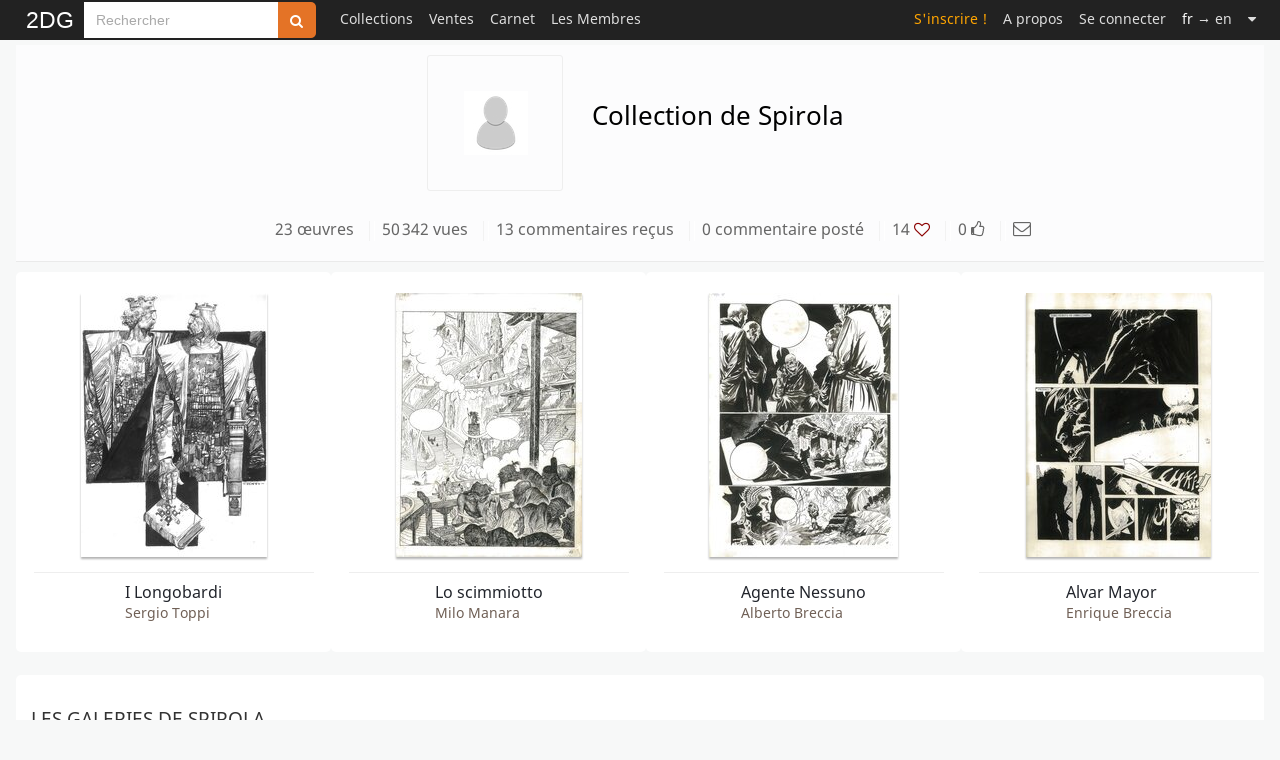

--- FILE ---
content_type: text/html; charset=UTF-8
request_url: https://www.2dgalleries.com/profile/spirola
body_size: 11691
content:
<!DOCTYPE html><html lang="fr">
<head>
    <meta charset="utf-8">
    <meta name="googlebot" content="notranslate">
    <link rel="preload" href="/css/fonts/fontawesome-webfont.woff2?v=4.6.3" type="font/woff2" as="font" crossorigin="anonymous">
    <link rel="preload" href="/fonts/noto-sans-v11-latin-regular.woff2" type="font/woff2" as="font" crossorigin="anonymous">
    <link rel="preconnect" href="https://www.google-analytics.com">
    <link rel="apple-touch-icon" sizes="152x152" href="/apple-touch-icon.png">
    <link rel="icon" type="image/png" sizes="48x48" href="/favicon-48x48.png">
    <link rel="icon" type="image/png" sizes="32x32" href="/favicon-32x32.png">
    <link rel="icon" type="image/png" sizes="16x16" href="/favicon-16x16.png">
    <link rel="mask-icon" href="/safari-pinned-tab.svg" color="#000000">
    <!--
    <link href="https://cdn.jsdelivr.net/npm/bootstrap@5.3.2/dist/css/bootstrap.min.css" rel="stylesheet" integrity="sha384-T3c6CoIi6uLrA9TneNEoa7RxnatzjcDSCmG1MXxSR1GAsXEV/Dwwykc2MPK8M2HN" crossorigin="anonymous">
    -->
    <title>La collection de Spirola sur 2DGalleries - Originaux de bande dessinée</title>            <meta name="description" content="Les&#x20;&#x0153;uvres&#x20;pr&#xE9;sent&#xE9;es&#x20;dans&#x20;la&#x20;collection&#x20;de&#x20;Spirola&#x20;-&#x20;Planches&#x20;et&#x20;dessins&#x20;originaux&#x20;de&#x20;BD">
<meta property="og&#x3A;site_name" content="2DGalleries">
<meta property="og&#x3A;title" content="La&#x20;collection&#x20;de&#x20;Spirola&#x20;sur&#x20;2DGalleries&#x20;-&#x20;Originaux&#x20;de&#x20;bande&#x20;dessin&#xE9;e">
<meta property="og&#x3A;description" content="Les&#x20;&#x0153;uvres&#x20;pr&#xE9;sent&#xE9;es&#x20;dans&#x20;la&#x20;collection&#x20;de&#x20;Spirola&#x20;-&#x20;Planches&#x20;et&#x20;dessins&#x20;originaux&#x20;de&#x20;BD">
<meta property="og&#x3A;url" content="https&#x3A;&#x2F;&#x2F;www.2dgalleries.com&#x2F;profile&#x2F;spirola">
<meta property="og&#x3A;image" content="https&#x3A;&#x2F;&#x2F;www.2dgalleries.com&#x2F;planches&#x2F;2015&#x2F;42&#x2F;toppi-i-longobardi-2ucp.jpg">
<meta property="og&#x3A;image&#x3A;width" content="3329">
<meta property="og&#x3A;image&#x3A;height" content="4716">
<meta property="og&#x3A;image" content="https&#x3A;&#x2F;&#x2F;www.2dgalleries.com&#x2F;planches&#x2F;2015&#x2F;48&#x2F;manara-lo-scimmiotto-34id.jpg">
<meta property="og&#x3A;image&#x3A;width" content="2618">
<meta property="og&#x3A;image&#x3A;height" content="3715">
<meta property="og&#x3A;image" content="https&#x3A;&#x2F;&#x2F;www.2dgalleries.com&#x2F;planches&#x2F;2015&#x2F;76&#x2F;alberto-breccia-3e70.jpg">
<meta property="og&#x3A;image&#x3A;width" content="3287">
<meta property="og&#x3A;image&#x3A;height" content="4582">
<meta property="og&#x3A;image" content="https&#x3A;&#x2F;&#x2F;www.2dgalleries.com&#x2F;planches&#x2F;2015&#x2F;76&#x2F;enrique-breccia-3e8s.jpg">
<meta property="og&#x3A;image&#x3A;width" content="3381">
<meta property="og&#x3A;image&#x3A;height" content="4819">
<meta name="twitter&#x3A;card" content="summary">
<meta name="twitter&#x3A;site" content="2DGalleries">
<meta name="viewport" content="width&#x3D;device-width,&#x20;initial-scale&#x3D;1.0">
<meta name="keywords" content="bande&#x20;dessinee,&#x20;originaux&#x20;de&#x20;BD,&#x20;planches&#x20;originales&#x20;de&#x20;bande&#x20;dessinee,&#x20;vente&#x20;d&#x2019;originaux&#x20;de&#x20;bande&#x20;dessinee,&#x20;dessins&#x20;originaux&#x20;de&#x20;bande&#x20;dessinee,&#x20;dessins&#x20;de&#x20;BD,&#x20;illustrations,&#x20;dessin&#x20;original,&#x20;dedicace,&#x20;crayonne,&#x20;collections&#x20;d&#x2019;originaux&#x20;de&#x20;BD,&#x20;galeries&#x20;d&#x2019;originaux&#x20;de&#x20;BD">    <meta name="classification" content="Art, Bande dessinée">
    <meta name="copyright" content="Copyright 2026 Art Paths">
    <meta name="pinterest" content="nopin"/>
    <meta name="p:domain_verify" content="acda7dcef807de91dedc237927197083"/>
    <meta name="theme-color" content="#ffffff">
    <style>
        /* noto-sans-regular - latin */
        @font-face {
            font-family: 'Noto Sans';
            font-style: normal;
            font-weight: 400;
            font-display: block;
            src: local(''),
            url('/fonts/noto-sans-v11-latin-regular.woff2') format('woff2'),
            url('/fonts/noto-sans-v11-latin-regular.woff') format('woff'),
            url('/fonts/noto-sans-v11-latin-regular.ttf') format('truetype');
        }
    </style>
    <link href="&#x2F;css&#x2F;Comicart&#x2F;2DG.26.css" media="screen" rel="stylesheet" type="text&#x2F;css">
<link href="https&#x3A;&#x2F;&#x2F;www.2dgalleries.com&#x2F;profile&#x2F;spirola" rel="canonical">
<link href="&#x2F;js&#x2F;awesomplete&#x2F;awesomplete.css" media="screen" rel="stylesheet" type="text&#x2F;css">    <script src="/js/2DG.3.js"></script>
          </head>
<body>
<nav class="navbar navbar-top fixed-top navbar-expand-lg bg-black py-0" data-bs-theme="dark">
    <div class="container-fluid p-0" style="max-width: 1248px;">
        <a title="Toute l'actualité des originaux de Bande Dessinée" class="navbar-brand brand "
       href="/">2DG</a>
                <style>
            .custom-input-group {
                height: 36px;
            }
            .custom-input-group .form-control {
                height: 100%;
                font-size: 0.875rem!important;
                padding: 0.375rem 0.75rem;
            }
            .custom-input-group .btn {
                height: 100%;
                font-size: 0.875rem;
            }
            .navbar-top input.search-hints:focus {
                border-color: #e47326;
                box-shadow: 0 0 6px #e47326;
                outline: none;
            }
        </style>
        <form method="get" action="/browse/index" class="d-flex flex-column" role="search">
            <div style="margin-top:2px;" class="input-group flex-nowrap custom-input-group">
                <input aria-label="Search" type="search" name="q" class="rounded-0 form-control form-control-sm search-hints"
                       placeholder="Rechercher"
                       autocomplete="off" autocorrect="off" required>
                <button type="submit" class="btn btn-search" title="Rechercher sur tout le site"><i class="fa fa-search"></i></button>
            </div>
            <ul class="search-hint ps-0"><li id="search-results"></li></ul>
        </form>
        <button class="navbar-toggler" type="button" data-bs-toggle="collapse" data-bs-target="#navbarSupportedContent" aria-controls="navbarSupportedContent" aria-expanded="false" aria-label="Toggle navigation">
            <span class="navbar-toggler-icon"></span>
        </button>
<div style="min-width:750px;" class="collapse navbar-collapse ms-3" id="navbarSupportedContent">
<ul class="navbar-nav ms-0">
    <li class="nav-item dropdown">
                        <a class="nav-link" title="Collections" href="#">Collections</a>
        <ul class="dropdown-menu dropdown-menu-collections">
            <li><a class="dropdown-item" href="/browse/index?timespan=3">Nouveautés dans les collections</a></li>
            <hr>
            <li><a class="dropdown-item" href="/artists">Originaux classés par artistes</a></li>
            <li><a class="dropdown-item" href="/series">Originaux classés par série populaires</a></li>
                            <hr>
                <li><a class="dropdown-item" href="/browse/highlights">A l'affiche dans les collections</a></li>
                <li><a class="dropdown-item" href="/browse/weeklytheme"> Galerie thématique du moment</a></li>
                <!--<li><a class="dropdown-item" href="/browse/weeklythemearchives"> Archives thématiques</a></li>-->
                                                    <li><a class="dropdown-item" href="/bestof"> Le Best Of : sélectionné par les membres</a></li>
                    </ul>
    </li>
            <li class="nav-item dropdown">
            <a class="nav-link" href="#">Ventes</a>
            <ul class="dropdown-menu dropdown-menu-admin">
                <li><a class="dropdown-item" href="/browse/forsale">&nbsp;Tous les originaux en vente</a></li>
                <hr>
                                    <li><a class="dropdown-item" href="/browse/prosartforsale">&nbsp;Mises en vente par des professionnels</a></li>
                                    <li><a class="dropdown-item" href="/browse/artistsartforsale">&nbsp;Mises en vente par les artistes</a></li>
                                    <li><a class="dropdown-item" href="/browse/membersartforsale">&nbsp;Mises en vente par des particuliers</a></li>
                                                <hr>
                                                                                <li><a class="dropdown-item" href="/wishlist/manage">&nbsp;Mes recherches</a></li>
                                        <li><a class="dropdown-item" href="/browse/salesxwishlist">&nbsp;Ventes associées à votre liste de recherche</a></li>
                                                            <hr>
                        <li><a class="dropdown-item" href="/premiumoffer">Vous avez des originaux à vendre ?                                &nbsp;<span class="xdgcol-dk">Devenez Premium !</span></a></li>
                                                </ul>
        </li>
    
            <li class="nav-item "><a title="Le Carnet" class="nav-link" href="/notebook">Carnet</a></li>
        <li class="nav-item dropdown">
        <a class="nav-link" href="#">Les Membres</a>
        <ul class="dropdown-menu dropdown-menu-members">
            <li><a class="dropdown-item" href="/members/artdealers">Les membres professionnels</a></li>
                            <li><a class="dropdown-item" href="/members/artists">Les membres artistes</a></li>
                        <li><a class="dropdown-item" href="/members-galleries?premium=1">Les membres Premium du jour</a></li>
        </ul>
    </li>
                
    </ul>
    <ul class="navbar-nav ms-auto navbar-right">

    
                    <li class="nav-item "><a class="nav-link signup" href="/account/signup">S'inscrire !</a></li>
        <li class="nav-item "><a class="nav-link" href="/aboutus">A propos</a></li>
                <li class="nav-item dropdown"><a class="nav-link" href="/account/login">Se connecter</a></li>
                                <li class="nav-item"><a rel="nofollow" class="nav-link" href="/profile/spirola?lang=en">
                    <span class="C(white)">fr</span> &rarr; en</a></li>
            <li class="nav-item dropdown">
        <a class="nav-link" href="#" aria-label="Suite"><i class="fa fa-caret-down"></i></a>
        <ul class="dropdown-menu dropdown-menu-more">
            <li><a class="dropdown-item" href="/faq">Aide & FAQ</a></li>
                        <li><a class="dropdown-item" rel="nofollow" href="/contactus">Assistance utilisateur</a></li>
        </ul>
    </li>

</ul>
        </div>
</div>
</nav>

    <div id="registerpopup-modal" class="modal fade" tabindex="-1" role="dialog" aria-labelledby="register-popup-modalLabel" aria-hidden="true">
        <div class="modal-dialog">
            <div class="modal-content">
                <div class="modal-header">
                    <h3 class="modal-title">Rejoignez-nous sur 2DG !</h3>
                    <button type="button" class="btn-close" data-bs-dismiss="modal" aria-label="Close"></button>
                </div>
                <div class="modal-body">
                    <img width="1920" height="450" alt="Bannière de 2DGalleries" loading="lazy" src="/images/leaderboards/Tarrin1280x300.jpg">
                    <div style="padding:20px;font-size:18px;line-height:24px;">
                        <ul>
                            <li>Accédez aux planches et illustrations réservées aux membres</li>
                            <li>Découvrez de nouvelles fonctionnalités gratuites !</li>
                        </ul>
                    </div>
                    <div class="text-center" style="margin-top: 10px;margin-bottom:40px">
                        <a href="/account/signup" class="xlarge awesome orange">S'inscrire</a>
                    </div>
                </div>
                <div class="modal-footer">
                    <button class="btn" data-bs-dismiss="modal" aria-hidden="true">Fermer</button>
                </div>
            </div>
        </div>
    </div>


<div class="container-fluid">
    <div class="row g-0">
        <div id="nolayout" style="max-width:1248px;margin-left:auto;margin-right:auto;" class="mainpage">
                        

<script>
    </script>
<script>
    var url_artworkgetauthors = '/artwork/getauthors';
</script>



<script>
    var btn_addrecommendation = '<a style="display:inline-block" id="btn-addrecommendation" data-uid="1641" class="neutralbtn mobileMt5"><i class="fa fa-thumbs-o-up"></i> Recommander ce membre  <i title="Option Premium" class="fa fa-star premium-flaticon xdgcol-dk"></i></a>';
    var btn_removerecommendation = '<a style="display:inline-block" id="btn-removerecommendation" data-uid="1641" class="neutralbtn mobileMt5"> Ne plus recommander  <i class="fa fa-star premium-flaticon xdgcol-dk"></i></a>';
    var btn_addfriend = '<a style="display:inline-block" id="btn-addfriend" data-uid="1641" class="neutralbtn mobileMt5"><i class="fa fa-user-plus"></i> Ajouter à mes amis</a>';
    var btn_cancelfriendrequest = '<a style="display:inline-block" id="btn-uninvitefriend" data-uid="1641" class="neutralbtn mobileMt5">Annuler l&rsquo;invitation</a>';

    var uninvitefriend = "/user/uninvitefriend";
    var addfriend = "/user/addfriend";
    var addrecommendation = "/addrecommendation";
    var removerecommendation = "/removerecommendation";

    $(document).ready(function () {
        $("#close-admin-tools").click(function(){
            $("#admin-tools").hide();
            $("#open-admin-tools").show();
            return false;
        });
        $("#open-admin-tools").click(function(){
            $("#admin-tools").show();
            $("#open-admin-tools").hide();
            return false;
        });
    });

    jQuery(document).ready(function () {
        $('.fadein').fadeIn(1000);

        $(document).on('click', '#btn-uninvitefriend', function (e) {
            e.preventDefault();
            var uid = jQuery(this).data('uid');
            $.ajaxSetup({ cache: false });
            jQuery.getJSON(uninvitefriend, { "uid": uid }, function (data) {
                if (data.status == 1) {
                    jQuery('#btn-uninvitefriend').replaceWith(btn_addfriend);
                }
            });

        });
    });

    jQuery(document).ready(function () {
        $(document).on('click', '#btn-addrecommendation', function (e) {
            e.preventDefault();
            var uid = jQuery(this).data('uid');
            $.ajaxSetup({ cache: false });
            jQuery.getJSON(addrecommendation, { "uid": uid }, function (data) {

                if ( data.redirectto ) {
                    window.location.href = data.redirectto;
                    return;
                }

                if (data.status == 1) {
                    jQuery("#btn-addrecommendation").replaceWith(btn_removerecommendation);
                    $nbreco = jQuery('#nbreco');
                    $nbreco.text(parseInt($nbreco.text(), 10) + 1);
                }

            });

        });
    });

    jQuery(document).ready(function () {
        $(document).on('click', '#btn-removerecommendation', function (e) {

            e.preventDefault();
            var uid = jQuery(this).data('uid');
            $.ajaxSetup({ cache: false });
            jQuery.getJSON(removerecommendation, { "uid": uid }, function (data) {

                if ( data.redirectto ) {
                    window.location.href = data.redirectto;
                    return;
                }

                if (data.status == 1) {
                    jQuery("#btn-removerecommendation").replaceWith(btn_addrecommendation);
                    $nbreco = jQuery('#nbreco');
                    $nbreco.text(parseInt($nbreco.text(), 10) - 1);
                }
            });

        });
    });

    jQuery(document).ready(function () {
        $(document).on('click', '#btn-addfriend', function (e) {
            e.preventDefault();
            var uid = jQuery(this).data('uid');
            $.ajaxSetup({ cache: false });
            jQuery.getJSON(addfriend, { "uid": uid }, function (data) {
                if (data.status == 1) {
                    jQuery("#btn-addfriend").replaceWith(btn_cancelfriendrequest);
                }
            });

        });
    });

    jQuery(document).ready(function () {
        $(document).on('click', 'a.confirm', function (e) {//old "live" : ie works on newly added elements
            e.preventDefault();
            $target = jQuery(e.target);
            var location = $target.attr('href');
            var bbcallback = function (confirmed) {
                if (confirmed) {window.location.replace(location);}
            }
            bbconfirm(bbcallback, 'Voulez-vous réellement effacer cet élement ?','fr');

        });
    });

    jQuery(document).ready(function () {
        $("td.view").bind('click',function(e) {
            var relatedartworksurl = $(this).parent().attr('data-related');
            window.location = relatedartworksurl;
        });
    });

    jQuery(document).ready(function () {
        $('button.addfavartist').hide();
    });

    jQuery(document).ready(function () {
        //init
        var galleriespanels = [];
        var url_vars = "ajx=1" + "&pager=1" + "&hr=1" + "&pid=" + "1641";

                    var url_userartworks = $('.selectgal option:first',"#galleries").data('url') + "?" + url_vars;
            galleriespanels.push({"scope":"#galleries","url":url_userartworks});
        
                    var url_firstfavartist =  $('.selectgal option:first',"#favartists").data('url') + "?" + url_vars;
            galleriespanels.push({"scope":"#favartists","url":url_firstfavartist});
        
        
                var url_firstfavgallery =  $('.selectgal option:first',"#favgalleries").data('url') + "?" + url_vars;
        galleriespanels.push({"scope":"#favgalleries","url":url_firstfavgallery});
        
        var getgalleriescontent = function(scope,url) {
            $.get(url, function(data)
            {
                if ($.trim(data) != '')//data are actually provided
                {
                    var fadein =    function(){
                        $('div.concealed',scope).removeClass('concealed');
                        $(window).data('ajaxready', true);
                    };
                    var deviceAgent = navigator.userAgent.toLowerCase();
                    var agentID = deviceAgent.match(/(iphone|ipod|ipad)/);

                    $('div.content',scope).html(data);

                    if (!agentID) {
                        $('div.concealed',scope).css({'opacity':0}).animate({'opacity':1},600,'swing',fadein);
                    }
                    else {
                        fadein();
                    }

                }
                $('div.loader',scope).fadeTo(400,0);
            });
        };

        $(window).data('ajaxready', true);

        //initialize galleries panels
        var length = galleriespanels.length;

        for (var i = 0; i < length; i++) {
            var scope = galleriespanels[i]["scope"];
            var url = galleriespanels[i]["url"];

            $('.selectgal option:first',scope).attr("selected", true);
            $('div.viewing',scope).append('<div class="loader" style="display:inline-block"><img src="/js/ajax-loader.gif" alt="loader ajax" width="32" height="32"></div>');
            getgalleriescontent(scope,url);
        }

        $(document).on('change','.selectgal',function (e) {

            var selected_url = jQuery('option:selected', $(this)).data('url');
            var scope = '#' + jQuery('option:selected', $(this)).data('scope');

            if ( $(this).data('selection') != selected_url ) {
                $(this).data('selection', selected_url);

                if (selected_url == "choose") {
                    return;
                }
                $(window).data('ajaxready', false);

                if ( jQuery('option:selected', $(this)).val() == 'artist') {
                    var allurl_vars = "&" + url_vars;
                } else {
                    var allurl_vars = "?" + url_vars;
                }
                url = selected_url + allurl_vars;
                $('div.loader',scope).fadeTo(300,1.0);
                getgalleriescontent(scope,url);
            }
        });

        $(document).on('click', 'btn.pager', function (e) {
            var scope = '#' + $(this).closest("div.scope").attr("id");
            var selected_url = $(this).data('url');
            var allurl_vars = "&" + url_vars;
            url = selected_url + allurl_vars;
            $('div.loader',scope).fadeTo(300,1.0);
            getgalleriescontent(scope,url);
            e.stopPropagation();
            return false;
        });

    });

</script>
<script>

    $(document).ready( function () {
        $(document).on('mouseenter', '[data-bs-toggle=tooltip]', function () {
            $(this).tooltip({
                container: 'body',
                trigger: 'manual'
            }).tooltip('show');
        });
        $(document).on('mouseleave', '[data-bs-toggle=tooltip]', function () {
            $(this).tooltip('hide');
        });
    });
</script>

<script id="gallerylist-template" type="text/x-handlebars-template">
    <li class="user-glist">
        <a href="{{gallery_url}}">{{gallery_name}}</a> <span class="glist-nbart">({{gallery_nbartworks}})</span>
    </li>
</script>

<script>
    var galleries = [{"nbartworks":3,"gallery_id":8668,"name":"American Artists","lastaddition":"2015-02-24 10:34:22","newart":false,"url":"\/galleries\/american-artists-8668"},{"nbartworks":5,"gallery_id":8971,"name":"European Artists","lastaddition":"2015-03-18 20:05:13","newart":false,"url":"\/galleries\/european-artists-8971"},{"nbartworks":12,"gallery_id":8869,"name":"Italian Artists","lastaddition":"2015-07-23 07:55:47","newart":false,"url":"\/galleries\/italian-artists-8869"},{"nbartworks":2,"gallery_id":8970,"name":"South American Artists","lastaddition":"2015-03-18 20:00:28","newart":false,"url":"\/galleries\/south-american-artists-8970"},{"nbartworks":1,"gallery_id":8942,"name":"Spanish Artists","lastaddition":"2015-02-20 09:43:25","newart":false,"url":"\/galleries\/spanish-artists-8942"}];
    var artists = [{"artist_id":687,"lastname":"Battaglia","firstname":"Dino","nbartworks":1,"name":"Dino Battaglia"},{"artist_id":1322,"lastname":"Breccia","firstname":"Alberto","nbartworks":1,"name":"Alberto Breccia"},{"artist_id":1324,"lastname":"Breccia","firstname":"Enrique","nbartworks":1,"name":"Enrique Breccia"},{"artist_id":1367,"lastname":"Brinkman","firstname":"Mat","nbartworks":1,"name":"Mat Brinkman"},{"artist_id":17545,"lastname":"Carcupino","firstname":"Ferdinando","nbartworks":1,"name":"Ferdinando Carcupino"},{"artist_id":2772,"lastname":"Deubelbeiss","firstname":"Patrick","nbartworks":1,"name":"Patrick Deubelbeiss"},{"artist_id":2795,"lastname":"Di Gennaro","firstname":"Aldo","nbartworks":1,"name":"Aldo Di Gennaro"},{"artist_id":3907,"lastname":"Gattia","firstname":"Alarico","nbartworks":1,"name":"Alarico Gattia"},{"artist_id":4035,"lastname":"Gigi","firstname":"Robert","nbartworks":1,"name":"Robert Gigi"},{"artist_id":4757,"lastname":"Hernandez","firstname":"Gilbert","nbartworks":1,"name":"Gilbert Hernandez"},{"artist_id":4758,"lastname":"Hernandez","firstname":"Jaime","nbartworks":1,"name":"Jaime Hernandez"},{"artist_id":6307,"lastname":"Lenaerts","firstname":"Eric","nbartworks":1,"name":"Eric Lenaerts"},{"artist_id":6745,"lastname":"Manara","firstname":"Milo","nbartworks":1,"name":"Milo Manara"},{"artist_id":7009,"lastname":"Mattotti","firstname":"Lorenzo","nbartworks":1,"name":"Lorenzo Mattotti"},{"artist_id":7255,"lastname":"Micheluzzi","firstname":"Attilio","nbartworks":1,"name":"Attilio Micheluzzi"},{"artist_id":8683,"lastname":"Pratt","firstname":"Hugo","nbartworks":1,"name":"Hugo Pratt"},{"artist_id":17377,"lastname":"Rech","firstname":"Michele","nbartworks":1,"name":"Michele Rech"},{"artist_id":9302,"lastname":"Rousseau","firstname":"Dominique","nbartworks":1,"name":"Dominique Rousseau"},{"artist_id":9955,"lastname":"Si\u00f3","firstname":"Enric","nbartworks":1,"name":"Enric Si\u00f3"},{"artist_id":10688,"lastname":"Toppi","firstname":"Sergio","nbartworks":1,"name":"Sergio Toppi"},{"artist_id":10854,"lastname":"Uggeri","firstname":"Mario","nbartworks":1,"name":"Mario Uggeri"},{"artist_id":10989,"lastname":"Vannini","firstname":"Luca","nbartworks":1,"name":"Luca Vannini"},{"artist_id":11804,"lastname":"Zograf","firstname":"Aleksandar","nbartworks":1,"name":"Aleksandar Zograf"}];

    var archive_galleries = [];
    var archive_artists = [];

    var buildgallerieslist = function(gscope,template,data,scope) {
        $('.artworks-list-even',gscope).empty();
        $('.artworks-list-odd',gscope).empty();

        var list_length = data.length;
        var firstcolumn_nb = Math.ceil(list_length / 2)
        for (var i = 0; i < list_length; i+=1) {
            var context = {
                gallery_name: data[i].name,
                gallery_nbartworks: data[i].nbartworks
            };
            if ( scope == '#artists' ) {
                context['gallery_url'] = "/userartists/1641?aid=" + data[i].artist_id;
            }
            else if ( scope == '#archivesartists' ){
                context['gallery_url'] = "/browse/user-archives-artists?uid=1641&aid=" + data[i].artist_id;
            }
            else {
                context['gallery_url'] = data[i].url;
            }
            var html = template(context);

            if ( i < firstcolumn_nb ) {
                $column_item = $('.artworks-list-even',gscope);
            } else {
                $column_item = $('.artworks-list-odd',gscope);
            }
            $column_item.append(html);
        }
    };

    $(document).ready( function () {
        //common template
        var source   = $("#gallerylist-template").html();
        var template = Handlebars.compile(source);

        $(document).on('click', '.listby', function (e) {
            var gscope = '#' + $(this).data('gscope');
            var scope = '#' + $(this).data('scope');
            var source =  eval($(this).data('source'));
            buildgallerieslist(gscope,template,source,scope);
            $('.btn-list-galleries',gscope).removeClass('selected');
            $(this).addClass('selected');
            return false;
        });

        $('.listbygalleryname').click();

    });

</script>

<style>
    a { cursor: pointer; }
    h4.gallery-title {
        text-align:left;
        color:#333;
        font-size: 19px;
        line-height: 32px;
        margin-top:10px;
        margin-bottom:5px;
    }
    span.uname:first-letter {
        text-transform:capitalize;
    }



    ul.profilestats {
        font-size: 16px;
        color: #666;
        float:none;
        line-height:24px;
    }

    ul.profilestats > li > a {
        font-size: 16px;
        color: #666;
        padding: 0;
    }

    ul.profilestats > li.divider-vertical {
        height:20px;
        margin-left:3px;
        padding-left:2px;
        padding-right:2px;
    }


    ul.profilestats > li > a:hover {
        text-decoration:underline;
        background-color:#FFF;
        color:#666;
    }

    ul.profilestats > li a:first-letter {
        text-transform:capitalize;
    }



    @media screen and (max-width:768px){
        .mobileTac {
            text-align: center!important;
        }
    }

    #addfavartist.collapse.in {
        overflow:visible;
    }
    div.awesomplete {
        vertical-align: top!important;
    }
</style>
<div class="row">
<div class="col">

<div>

    
    <div class="user-profile">
                
        <div class="row">
            <div class="col">
                <div class="pull-right">
                    <button id="open-admin-tools"
                       arial-label="Ouvrir"
                       title="Afficher les outils d'administration"
                       style="display:none;line-height:18px;vertical-align:top;margin-left:4px;color:#000;background-color:#FFFFFF;padding:0;font-size:12px"
                       href=""
                       class=""><i class="fa fa-wrench"></i></button>
                </div>
                <div style="text-align:center">
                    <div style="display:inline-block">
                        <div class="pull-left">
                            <div class="user-avatar addavWrapper">
                                <style>
                                span.avHelper {
                                    display: inline-block;
                                    vertical-align: middle;
                                    height: 100%;
                                }
                                </style>
                               <span class="avHelper"></span>
                                <img
                                     width=""
                                     height=""
                                     alt="spirola"
                                     src="/images/avatars/avatar_placeholder.jpg">

                                                            </div>
                        </div>
                        <div style="display:table;text-align:left;padding-top:0;margin-top:0;height:136px;" class="user-profileinfo">
                            <div style="display:table-cell;vertical-align:middle;">
                                <a data-userid="1641" href="/userartworks/1641" style="text-decoration:none;color:#000;display:inline-block;line-height:28px;font-size:26px!important;" class="uname ">

                                    Collection de Spirola                                </a>
                                <div style="text-align:left;margin-top:5px;">
                                    

                                    
                                    </div>
                                                                    </div>
                            </div>
                        </div>
                    </div>
            </div>
        </div>
        <div class="row">
            <div class="col">
                <div class="" style="margin-top:10px;max-width:1024px;margin-left:auto;margin-right:auto;text-align:center;">
                    <ul class="profilestats">
                        <li class="list-inline-item"><a href="/userartworks/1641">23 œuvres</a></li>
                                                    <li class="divider-vertical list-inline-item"></li>
                            <li class="list-inline-item">50 342 vues</li>
                                                            <li class="divider-vertical list-inline-item"></li>
                                <li class="list-inline-item"><a href="/user/getreceivedcomments?uid=1641">13 commentaires reçus</a></li>
                                                    
                                                    <li class="divider-vertical list-inline-item"></li>
                            <li class="list-inline-item"><a href="/user/getpostedcomments?uid=1641">0 commentaire posté</a></li>
                        
                        <li class="divider-vertical list-inline-item"></li>
                        <li class="list-inline-item"><a title="Favoris positionnés par les membres du site" href="/user/getlastfavs?uid=1641">14 <i class="fa fa-heart-o darkred"></i></a></li>
                                                    <li class="divider-vertical list-inline-item"></li>
                            <li class="list-inline-item"><a class="urecommendations" title="Recommandations" href="/showrecommendations?uid=1641"><span id="nbreco">0</span> <i class="fa fa-thumbs-o-up"></i></a></li>
                                                                            <li class="divider-vertical list-inline-item"></li>
                            <li class="list-inline-item"><a style="font-size:18px;display:inline-block;"
                                    href="/messagebox/new?recipientname=spirola"><i title="Envoyer un message privé" class="fa fa-envelope-o"></i></a></li>
                                                                    </ul>
                </div>
            </div>
        </div>

        
    </div>
    </div>
        
                                        <div style="margin-top:10px;" class="featured-artworks">
                                <div class="row">                                    <div style="padding:0;margin-bottom:8px;" class="col-md-3 round">

                                        <div data-id="43675" class="artworkcontainer">

                                            <div class="artworkwrapper">
                                                <div  class="imgtable">
                                                    <a class="img"
                                                       href="/art/i-longobardi-43675"
                                                        >
                                                        <img title="I Longobardi"
                                                             alt="I Longobardi"
                                                             width="186"
                                                             height="264"
                                                                                                                          srcset="/planches/200H/2015/42/toppi-i-longobardi-2ucp.jpg, /planches/528H/2015/42/toppi-i-longobardi-2ucp.jpg 2x"
                                                             src="/planches/200H/2015/42/toppi-i-longobardi-2ucp.jpg"
                                                        >
                                                    </a>
                                                </div>
                                            </div>


                                            <hr class="featured-artworks" style="margin-top: 15px;">
                                            <div style="display: inline-block">
                                                <div class="artworkdetails" style="margin-top:8px;">
                                                    <a class="title"
                                                       href="/art/i-longobardi-43675">I Longobardi</a>
                                                                                                            <a style="margin-top:2px;" class="artist" href="/sergio-toppi/originaux/10688">Sergio Toppi</a>
                                                                                                                                                                                                            </div>
                                            </div>
                                        </div>

                                    </div>
                                                                        <div style="padding:0;margin-bottom:8px;" class="col-md-3 round">

                                        <div data-id="44256" class="artworkcontainer">

                                            <div class="artworkwrapper">
                                                <div  class="imgtable">
                                                    <a class="img"
                                                       href="/art/lo-scimmiotto-44256"
                                                        >
                                                        <img title="Lo scimmiotto"
                                                             alt="Lo scimmiotto"
                                                             width="186"
                                                             height="264"
                                                             loading="lazy"                                                             srcset="/planches/200H/2015/48/manara-lo-scimmiotto-34id.jpg, /planches/528H/2015/48/manara-lo-scimmiotto-34id.jpg 2x"
                                                             src="/planches/200H/2015/48/manara-lo-scimmiotto-34id.jpg"
                                                        >
                                                    </a>
                                                </div>
                                            </div>


                                            <hr class="featured-artworks" style="margin-top: 15px;">
                                            <div style="display: inline-block">
                                                <div class="artworkdetails" style="margin-top:8px;">
                                                    <a class="title"
                                                       href="/art/lo-scimmiotto-44256">Lo scimmiotto</a>
                                                                                                            <a style="margin-top:2px;" class="artist" href="/milo-manara/originaux/6745">Milo Manara</a>
                                                                                                                                                                                                            </div>
                                            </div>
                                        </div>

                                    </div>
                                                                        <div style="padding:0;margin-bottom:8px;" class="col-md-3 round">

                                        <div data-id="46030" class="artworkcontainer">

                                            <div class="artworkwrapper">
                                                <div  class="imgtable">
                                                    <a class="img"
                                                       href="/art/agente-nessuno-46030"
                                                        >
                                                        <img title="Agente Nessuno"
                                                             alt="Agente Nessuno"
                                                             width="189"
                                                             height="264"
                                                             loading="lazy"                                                             srcset="/planches/200H/2015/76/alberto-breccia-3e70.jpg, /planches/528H/2015/76/alberto-breccia-3e70.jpg 2x"
                                                             src="/planches/200H/2015/76/alberto-breccia-3e70.jpg"
                                                        >
                                                    </a>
                                                </div>
                                            </div>


                                            <hr class="featured-artworks" style="margin-top: 15px;">
                                            <div style="display: inline-block">
                                                <div class="artworkdetails" style="margin-top:8px;">
                                                    <a class="title"
                                                       href="/art/agente-nessuno-46030">Agente Nessuno</a>
                                                                                                            <a style="margin-top:2px;" class="artist" href="/alberto-breccia/originaux/1322">Alberto Breccia</a>
                                                                                                                                                                                                            </div>
                                            </div>
                                        </div>

                                    </div>
                                                                        <div style="padding:0;margin-bottom:8px;" class="col-md-3 round">

                                        <div data-id="46031" class="artworkcontainer">

                                            <div class="artworkwrapper">
                                                <div  class="imgtable">
                                                    <a class="img"
                                                       href="/art/alvar-mayor-46031"
                                                        >
                                                        <img title="Alvar Mayor"
                                                             alt="Alvar Mayor"
                                                             width="185"
                                                             height="264"
                                                             loading="lazy"                                                             srcset="/planches/200H/2015/76/enrique-breccia-3e8s.jpg, /planches/528H/2015/76/enrique-breccia-3e8s.jpg 2x"
                                                             src="/planches/200H/2015/76/enrique-breccia-3e8s.jpg"
                                                        >
                                                    </a>
                                                </div>
                                            </div>


                                            <hr class="featured-artworks" style="margin-top: 15px;">
                                            <div style="display: inline-block">
                                                <div class="artworkdetails" style="margin-top:8px;">
                                                    <a class="title"
                                                       href="/art/alvar-mayor-46031">Alvar Mayor</a>
                                                                                                            <a style="margin-top:2px;" class="artist" href="/enrique-breccia/originaux/1324">Enrique Breccia</a>
                                                                                                                                                                                                            </div>
                                            </div>
                                        </div>

                                    </div>
                                    </div>


                    </div>
                    
<div style="margin-top:15px;" id="galleries" class="scope">
    <div class="round">

        <div class="row">
            <div class="col nav-header">
                <h4  class="gallery-title">Les galeries de spirola                </h4>
                <hr class="profile-title">
            </div>
        </div>


        
        <div class="row">
            <div class="col">
                <div style="margin-left:15px;">
                                            <div class="pull-left">
                            <btn data-source="artists"
                                 data-scope="artists"
                                 data-gscope="galleries"
                                 style="cursor:pointer;display:inline-block;margin-right:5px;"
                                 class="neutralbtn btn-list-galleries listby">Par artistes</btn>
                        </div>
                                        <div class="pull-left">
                        <btn data-source="galleries"
                             data-scope="galleries"
                             data-gscope="galleries"
                           style="cursor:pointer;display:inline-block;"
                           class="neutralbtn btn-list-galleries listby listbygalleryname"
                           title="">Par noms de galerie</btn>
                    </div>
                                    </div>
            </div>
        </div>
        <div class="row">
            <div class="col">
                <div style="max-width:800px;margin-left:auto;margin-right:auto;" class="user-galleries">
                    <div class="row">
                        <div class="col-md-6">
                            <ul class="artworks-list-even"></ul>
                        </div>
                        <div class="col-md-6">
                            <ul class="artworks-list-odd"></ul>
                        </div>
                    </div>
                </div>
            </div>
        </div>
    </div>

    
    <div style="margin-top:15px;" class="round">
        <div class="">
            <div style="margin-bottom:15px;" class="row">
                <div class="col nav-header">
                    <h4 class="gallery-title">Parcourir les galeries de spirola<div style="display:inline-block;margin-left:10px;" class="viewing"></div></h4>
                    <hr class="profile-title">
                </div>
            </div>
            <div class="row">
                <div class="col">
                    <div class="row">
                        <div class="col-md-6">
                            <div style="margin-left:15px;">
                                <span style="color:#666;text-align:left!important;margin-bottom: 5px" class="select-title">Parcourir par galerie :&nbsp;&nbsp;</span>
                                <select name="selectgallery" class="selectgal form-select w-auto gallery">
                                    <option data-scope="galleries" data-url="/userartworks/1641" selected value="all">Toutes les œuvres&nbsp;(23)</option>
                                                                              <option data-scope="galleries" data-url="/galleries/american-artists-8668" value="8668">American Artists&nbsp;(3&nbsp;œuvres)</option>
                                                                              <option data-scope="galleries" data-url="/galleries/european-artists-8971" value="8971">European Artists&nbsp;(5&nbsp;œuvres)</option>
                                                                              <option data-scope="galleries" data-url="/galleries/italian-artists-8869" value="8869">Italian Artists&nbsp;(12&nbsp;œuvres)</option>
                                                                              <option data-scope="galleries" data-url="/galleries/south-american-artists-8970" value="8970">South American Artists&nbsp;(2&nbsp;œuvres)</option>
                                                                              <option data-scope="galleries" data-url="/galleries/spanish-artists-8942" value="8942">Spanish Artists&nbsp;(1&nbsp;œuvre)</option>
                                                                    </select>
                            </div>
                        </div>
                         <div class="col-md-6">
                            <div style="margin-left:15px;" class="mobileMt5">
                                <span style="color:#666;text-align:left;margin-bottom: 5px" class="select-title">Parcourir par artiste :&nbsp;&nbsp;</span>
                                <select name="selectgallery" class="selectgal form-select w-auto gallery">
                                    <option data-scope="galleries" data-url="choose" selected value="all">Choisissez un artiste ...</option>
                                                                            <option data-scope="galleries" data-url="/userartists/1641?aid=687" value="artist">Dino Battaglia&nbsp;(1&nbsp;œuvre)</option>
                                                                            <option data-scope="galleries" data-url="/userartists/1641?aid=1322" value="artist">Alberto Breccia&nbsp;(1&nbsp;œuvre)</option>
                                                                            <option data-scope="galleries" data-url="/userartists/1641?aid=1324" value="artist">Enrique Breccia&nbsp;(1&nbsp;œuvre)</option>
                                                                            <option data-scope="galleries" data-url="/userartists/1641?aid=1367" value="artist">Mat Brinkman&nbsp;(1&nbsp;œuvre)</option>
                                                                            <option data-scope="galleries" data-url="/userartists/1641?aid=17545" value="artist">Ferdinando Carcupino&nbsp;(1&nbsp;œuvre)</option>
                                                                            <option data-scope="galleries" data-url="/userartists/1641?aid=2772" value="artist">Patrick Deubelbeiss&nbsp;(1&nbsp;œuvre)</option>
                                                                            <option data-scope="galleries" data-url="/userartists/1641?aid=2795" value="artist">Aldo Di Gennaro&nbsp;(1&nbsp;œuvre)</option>
                                                                            <option data-scope="galleries" data-url="/userartists/1641?aid=3907" value="artist">Alarico Gattia&nbsp;(1&nbsp;œuvre)</option>
                                                                            <option data-scope="galleries" data-url="/userartists/1641?aid=4035" value="artist">Robert Gigi&nbsp;(1&nbsp;œuvre)</option>
                                                                            <option data-scope="galleries" data-url="/userartists/1641?aid=4757" value="artist">Gilbert Hernandez&nbsp;(1&nbsp;œuvre)</option>
                                                                            <option data-scope="galleries" data-url="/userartists/1641?aid=4758" value="artist">Jaime Hernandez&nbsp;(1&nbsp;œuvre)</option>
                                                                            <option data-scope="galleries" data-url="/userartists/1641?aid=6307" value="artist">Eric Lenaerts&nbsp;(1&nbsp;œuvre)</option>
                                                                            <option data-scope="galleries" data-url="/userartists/1641?aid=6745" value="artist">Milo Manara&nbsp;(1&nbsp;œuvre)</option>
                                                                            <option data-scope="galleries" data-url="/userartists/1641?aid=7009" value="artist">Lorenzo Mattotti&nbsp;(1&nbsp;œuvre)</option>
                                                                            <option data-scope="galleries" data-url="/userartists/1641?aid=7255" value="artist">Attilio Micheluzzi&nbsp;(1&nbsp;œuvre)</option>
                                                                            <option data-scope="galleries" data-url="/userartists/1641?aid=8683" value="artist">Hugo Pratt&nbsp;(1&nbsp;œuvre)</option>
                                                                            <option data-scope="galleries" data-url="/userartists/1641?aid=17377" value="artist">Michele Rech&nbsp;(1&nbsp;œuvre)</option>
                                                                            <option data-scope="galleries" data-url="/userartists/1641?aid=9302" value="artist">Dominique Rousseau&nbsp;(1&nbsp;œuvre)</option>
                                                                            <option data-scope="galleries" data-url="/userartists/1641?aid=9955" value="artist">Enric Sió&nbsp;(1&nbsp;œuvre)</option>
                                                                            <option data-scope="galleries" data-url="/userartists/1641?aid=10688" value="artist">Sergio Toppi&nbsp;(1&nbsp;œuvre)</option>
                                                                            <option data-scope="galleries" data-url="/userartists/1641?aid=10854" value="artist">Mario Uggeri&nbsp;(1&nbsp;œuvre)</option>
                                                                            <option data-scope="galleries" data-url="/userartists/1641?aid=10989" value="artist">Luca Vannini&nbsp;(1&nbsp;œuvre)</option>
                                                                            <option data-scope="galleries" data-url="/userartists/1641?aid=11804" value="artist">Aleksandar Zograf&nbsp;(1&nbsp;œuvre)</option>
                                                                    </select>
                            </div>
                        </div>
                    </div>
                </div>
            </div>
        </div>

        <div style="background-color:#FFFFFF!important;margin-bottom:0;padding-bottom:0;" class="content browse-hr"></div>
    </div>
    </div>


        <div style="margin-top:25px;" id="favgalleries" class="scope round">
            <div style="margin-bottom:15px;" class="row">
                <div class="col nav-header">
                    <h4 class="gallery-title">Les œuvres favorites de spirola<div style="display:inline-block;margin-left:10px;" class="viewing"></div>
                    </h4>
                    <hr class="profile-title">
                </div>
            </div>
            <div class="row">
                <div class="col-md-8">
                    <div style="margin-left:15px;">
                        <span style="color:#666;text-align:left!important;margin-bottom:5px;" class="select-title">Choisissez une galerie:&nbsp;&nbsp;</span>
                        <select name="selectfavgallery" class="selectgal form-select w-auto gallery">
                                                            <option data-scope="favgalleries" data-url="/galleries/wish-you-were-here-10384" value="10384">Wish you were here&nbsp;(3&nbsp;œuvres)</option>
                                                    </select>&nbsp;
                    </div>
                </div>
            </div>
            <div style="background-color:#FFFFFF!important;margin-bottom:0;padding-bottom:0;" class="content browse-hr">
            </div>

        </div>
    
        <div style="margin-top:20px;" id="favartists" class="scope round">
            <div style="margin-bottom:15px;" class="row">
                <div class="col nav-header">
                    <h4 class="gallery-title">Les artistes favoris de spirola                        <div style="display:inline-block;margin-left:10px;" class="viewing"></div>
                    </h4>
                    <hr class="profile-title">
                </div>
                            </div>

                            <div class="row">
                    <div class="col-md-8">
                        <div style="margin-left:15px;">
                            <span style="color:#666;text-align:left!important;"
                                  class="select-title">Choisissez:&nbsp;&nbsp;</span>
                            <select name="selectfavartistgallery" class="selectgal form-select w-auto gallery">
                                <option data-scope="favartists"
                                        data-url="/userfavartists/1641"
                                        selected value="all">Tous les artistes favoris                                    &nbsp;(2)
                                </option>
                                                                    <option data-scope="favartists" data-url="/carita-lupattelli/originaux/15524"
                                            value="15524">Carita Lupattelli</option>
                                                                    <option data-scope="favartists" data-url="/saverio-tenuta/originaux/10525"
                                            value="10525">Saverio Tenuta</option>
                                                            </select>
                        </div>
                    </div>
                </div>
            
                            <div style="background-color:#FFFFFF!important;margin-bottom:0;padding-bottom:0;"
                     class="content browse-hr">
                </div>
                    </div>
    


</div>
</div>

        </div>
    </div>
</div>

<div class="container-fluid">
    <footer class="row g-0">
        <div class="footer col">
            <div class="footershortcuts">
            <div class="row">
                <div class="col-sm d-flex justify-content-start justify-content-sm-center">
                    <ul class="shortcuts">
                        <li><strong>Originaux de BD</strong></li>
                        <li><a href="/browse/index?timespan=3">Nouveautés dans les collections</a></li>
                        <li><a href="/browse/forsale">Dernières mises en vente</a></li>
                        <li><a href="/browse/highlights">Planches et illustrations populaires</a></li>
                    </ul>
                </div>
                <div class="col-sm d-flex justify-content-start justify-content-sm-center">
                    <ul class="shortcuts">
                        <li> <strong>Communauté</strong></li>
                        <li><a href="/notebook">Articles et interviews</a></li>
                        <li><a href="/members/artdealers">Les galeries des professionnels</a></li>
                        <li><a href="/members/artists">Les artistes présents sur 2DG</a></li>
                    </ul>
                </div>
                <div class="col-sm d-flex justify-content-start justify-content-sm-center">
                    <ul class="shortcuts">
                        <li><a href="/aboutus">A propos de 2DGalleries</a></li>
                        <li><a href="/faq">Aide & FAQ</a></li>
                        <li><a rel="nofollow" href="/contactus">Nous contacter</a></li>
                        <li><a rel="nofollow" href="/contactus?subject=4">Publicité et partenariat</a></li>
                        <!-- <li><a href="https://www.facebook.com/2dgalleries">2DG sur Facebook</a></li>-->
                    </ul>
                </div>
                </div>
            </div>
            <div class="row">
                <div class="col">
                    <hr class="footer">
                    <div id="footerslogan">2DG - Le site dédié aux planches et dessins originaux de BD</div>
                     <div class="legalinfo">
                         <a href="/termsofuse">Conditions d'utilisation</a>
                         | <a href="/etiquette">Etiquette</a>
                         | <a href="/privacy">Confidentialité</a>
                         | <a href="/cookiespolicy">Utilisation des cookies</a>
                                              </div>
                    <div>Art Paths © 2026. Tous droits réservés.</div>
                </div>
            </div>
    </footer>
</div>
<button title="Go to page top" class="back-to-top" style="position:fixed;display: none;padding:0px;">
<i class="fa fa-arrow-up"></i>
</button>
<script src="https://cdn.jsdelivr.net/npm/bootstrap@5.3.2/dist/js/bootstrap.bundle.min.js" integrity="sha384-C6RzsynM9kWDrMNeT87bh95OGNyZPhcTNXj1NW7RuBCsyN/o0jlpcV8Qyq46cDfL" crossorigin="anonymous"></script>
    <script>
        jQuery(document).ready(function () {
            if (typeof(Storage) !== "undefined") {
                function showPopup(){
                    window.setTimeout(function () {
                        //$('#registerpopup-modal').modal('show');
                        var myModal = new bootstrap.Modal(document.getElementById('registerpopup-modal'), {});
                        myModal.show();
                        sessionStorage.setItem("popup", 'hide');
                    },6000);
                }
                if( !sessionStorage.getItem("popup")){
                    sessionStorage.setItem("popup", 'show');
                }
                if( sessionStorage.getItem("popup") == 'show'){
                    showPopup();
                }
            }
        });
    </script>
<script>
    jQuery(document).ready(function() {
        /*scrolltop*/
        var offset = 250;
        var duration = 300;

        const tooltipTriggerList = document.querySelectorAll('[data-bs-toggle="tooltip"]')
        const tooltipList = [...tooltipTriggerList].map(tooltipTriggerEl => new bootstrap.Tooltip(tooltipTriggerEl))

        jQuery(window).scroll(function() {

            if (jQuery(this).scrollTop() > offset) {
                jQuery('.back-to-top').fadeIn(duration);//todo
            } else {
                jQuery('.back-to-top').fadeOut(duration);//todo
            }
        });

        jQuery('.back-to-top').click(function(event) {
            jQuery('html, body').animate({scrollTop: 0}, duration);
            return false;
        })

        var url_search_hints = '/search';
        var scache = new Object();

        var delay = (function() {
            var typingTimer = 0;
            var doneTypingInterval = 500;
            return function (callback, e) {
                clearTimeout(typingTimer);
                typingTimer = setTimeout(callback, doneTypingInterval,e);
            };
        })();

        var $input = $('input.search-hints');
        $input.on("keyup search", function(e) {
        //$input.keyup(function(e){
            delay(doneTyping,e);
        });


        /*website search*/
         function doneTyping(e) {
             var searchterm = e.target.value.toLowerCase();
             var htmlhints;

             if (searchterm in scache) {
                 htmlhints = scache[searchterm];
                 jQuery("#search-results").html(htmlhints);
             } else {
                 $.ajax({
                     url: url_search_hints,
                     dataType: 'json',
                     async: true,
                     data: {"term": searchterm},
                     success: function (data) {
                         var htmlhints = data.htmlhints;
                         var searchedterm = data.searchedterm;
                         scache[ searchedterm ] = htmlhints;
                         jQuery("#search-results").html(htmlhints);
                         $(document).mouseup(function(e)
                         {
                             var container = $('ul.search-hint');
                             if (!container.is(e.target) && container.has(e.target).length === 0)
                             {
                                 jQuery("#search-results").empty();
                                 $(document).unbind('mouseup');
                             }
                         });
                     }
                 });
             }
         }
    });
</script>
<script  src="&#x2F;js&#x2F;awesomplete&#x2F;awesomplete.min.js"></script>
<script  src="&#x2F;js&#x2F;artistlookup.6.js"></script>
<script  src="&#x2F;js&#x2F;handlebars&#x2F;handlebars.min-v4.7.7.js"></script>
<script  src="&#x2F;js&#x2F;bootbox.all.min.js"></script>
<script >
    //<!--
    var bbconfirm = function(bbcallback, text, locale) {
    bootbox.confirm({
        message: text,
        locale: locale,
        callback: bbcallback
    });
};
    //-->
</script>    <script async src="https://www.googletagmanager.com/gtag/js?id=G-KEZNTZ1VDM"></script>
    <script>
        window.dataLayer = window.dataLayer || [];
        function gtag(){dataLayer.push(arguments);}
        gtag('js', new Date());
        gtag('config', 'G-KEZNTZ1VDM');
    </script>
</body>
</html>

--- FILE ---
content_type: text/html; charset=UTF-8
request_url: https://www.2dgalleries.com/userartworks/1641?ajx=1&pager=1&hr=1&pid=1641
body_size: 983
content:


<div class="concealed">
        <div style="min-height:50px;" class="row">
            <div class="col">
                    <ul style="margin-bottom:12px; "class="list-inline pager text-center">

                        
                        <li class="list-inline-item">
                                                        <a style="background-color:transparent;border:0;margin-top:20px;font-size:16px;display:inline-block"
                               href="/userartworks/1641"
                               class="nav-header">Voir toutes les œuvres                            </a>
                        </li>

                                                    <li class="list-inline-item pull-right">
                                <btn style="cursor:pointer;border:0;background-color:transparent;padding:2px 12px;padding-right:2px;color:#888;"
                                   data-url="/userartworks/1641?uid=1641&  offset=4"
                                   class="pager"
                                   title="Suivante"><i class="fa fa-angle-right fa-4x"></i></btn>
                            </li>
                                            </ul>
            </div>
        </div>

    <div class="row">

        
            <div class="col-md-3">
                <div class="artworkcontainer">
                    <div class="artworkwrapper">
                        <a class="img"
                           href="/art/luca-vannini-53741"

                           title="Luca Vannini">
                            <div class="imgtable img-loader">
                                <img alt="Luca Vannini"
                                     width="187"
                                     height="264"
                                     loading="lazy"
                                     srcset="/planches/200H/2015/203/luca-vannini-2goz.jpg, /planches/528H/2015/203/luca-vannini-2goz.jpg 2x"
                                     src="/planches/200H/2015/203/luca-vannini-2goz.jpg">
                            </div>
                        </a>
                    </div>

                    <div style="display: inline-block">
                        <div class="artworkdetails">
    <h3 style="line-height:20px;overflow:hidden;margin-bottom:0px;font-weight:normal;font-size:14.5px;white-space:nowrap;text-overflow:ellipsis">Luca Vannini</h3>
    

            
                                    <a class="artist" href="/luca-vannini/originaux/10989">Luca Vannini                                            </a>
                        

    <div style="font-size:10px;margin-top:8px;">
        <span style="display:block;margin-top:2px;" class="owner">
                    Ajoutée par <a class="" href="/profile/spirola" style="text-transform: capitalize">spirola</a> - 23/07/2015</span>
        <span class="views">1 803&nbsp;<i class="fa fa-lg fa-eye"></i>&nbsp;</span>
                                                                                   <span class="comments">1&nbsp;<i class="fa fa-lg fa-comment-o"></i>&nbsp;</span>

        <span class="favs"> <a
                    style="font-weight:normal;text-decoration:none;font-size:10px;"
                    href="/whofaved/luca-vannini-53741">0                                                                                           <i class="fa fa-lg darkred fa-heart-o"></i></a></span>
                    <span class="">&nbsp;<i class="fa fa-lg fa-book" title="Original publié"></i>&nbsp;</span>
                
        
            </div>
    </div>                    </div>
                    </div>
                </div>
                
            <div class="col-md-3">
                <div class="artworkcontainer">
                    <div class="artworkwrapper">
                        <a class="img"
                           href="/art/mario-uggeri-53740"

                           title="Mario Uggeri">
                            <div class="imgtable img-loader">
                                <img alt="Mario Uggeri"
                                     width="223"
                                     height="264"
                                     loading="lazy"
                                     srcset="/planches/200H/2015/203/mario-uggeri-2gmq.jpg, /planches/528H/2015/203/mario-uggeri-2gmq.jpg 2x"
                                     src="/planches/200H/2015/203/mario-uggeri-2gmq.jpg">
                            </div>
                        </a>
                    </div>

                    <div style="display: inline-block">
                        <div class="artworkdetails">
    <h3 style="line-height:20px;overflow:hidden;margin-bottom:0px;font-weight:normal;font-size:14.5px;white-space:nowrap;text-overflow:ellipsis">Mario Uggeri</h3>
    

            
                                    <a class="artist" href="/mario-uggeri/originaux/10854">Mario Uggeri                                            </a>
                        

    <div style="font-size:10px;margin-top:8px;">
        <span style="display:block;margin-top:2px;" class="owner">
                    Ajoutée par <a class="" href="/profile/spirola" style="text-transform: capitalize">spirola</a> - 23/07/2015</span>
        <span class="views">1 529&nbsp;<i class="fa fa-lg fa-eye"></i>&nbsp;</span>
                                                                                   <span class="comments">1&nbsp;<i class="fa fa-lg fa-comment-o"></i>&nbsp;</span>

        <span class="favs"> <a
                    style="font-weight:normal;text-decoration:none;font-size:10px;"
                    href="/whofaved/mario-uggeri-53740">0                                                                                           <i class="fa fa-lg darkred fa-heart-o"></i></a></span>
                    <span class="">&nbsp;<i class="fa fa-lg fa-book" title="Original publié"></i>&nbsp;</span>
                
        
            </div>
    </div>                    </div>
                    </div>
                </div>
                
            <div class="col-md-3">
                <div class="artworkcontainer">
                    <div class="artworkwrapper">
                        <a class="img"
                           href="/art/ferdinando-carcupino-53739"

                           title="Ferdinando Carcupino">
                            <div class="imgtable img-loader">
                                <img alt="Ferdinando Carcupino"
                                     width="129"
                                     height="264"
                                     loading="lazy"
                                     srcset="/planches/200H/2015/203/ferdinando-carcupino-2gl7.jpg, /planches/528H/2015/203/ferdinando-carcupino-2gl7.jpg 2x"
                                     src="/planches/200H/2015/203/ferdinando-carcupino-2gl7.jpg">
                            </div>
                        </a>
                    </div>

                    <div style="display: inline-block">
                        <div class="artworkdetails">
    <h3 style="line-height:20px;overflow:hidden;margin-bottom:0px;font-weight:normal;font-size:14.5px;white-space:nowrap;text-overflow:ellipsis">Ferdinando Carcupino</h3>
    

            
                                    <a class="artist" href="/ferdinando-carcupino/originaux/17545">Ferdinando Carcupino                                            </a>
                        

    <div style="font-size:10px;margin-top:8px;">
        <span style="display:block;margin-top:2px;" class="owner">
                    Ajoutée par <a class="" href="/profile/spirola" style="text-transform: capitalize">spirola</a> - 23/07/2015</span>
        <span class="views">1 356&nbsp;<i class="fa fa-lg fa-eye"></i>&nbsp;</span>
                                                                                   <span class="comments">0&nbsp;<i class="fa fa-lg fa-comment-o"></i>&nbsp;</span>

        <span class="favs"> <a
                    style="font-weight:normal;text-decoration:none;font-size:10px;"
                    href="/whofaved/ferdinando-carcupino-53739">0                                                                                           <i class="fa fa-lg darkred fa-heart-o"></i></a></span>
                    <span class="">&nbsp;<i class="fa fa-lg fa-book" title="Original publié"></i>&nbsp;</span>
                
        
            </div>
    </div>                    </div>
                    </div>
                </div>
                
            <div class="col-md-3">
                <div class="artworkcontainer">
                    <div class="artworkwrapper">
                        <a class="img"
                           href="/art/attilio-micheluzzi-50805"

                           title="Attilio Micheluzzi">
                            <div class="imgtable img-loader">
                                <img alt="Attilio Micheluzzi"
                                     width="187"
                                     height="264"
                                     loading="lazy"
                                     srcset="/planches/200H/2015/151/attilio-micheluzzi-2upv.jpg, /planches/528H/2015/151/attilio-micheluzzi-2upv.jpg 2x"
                                     src="/planches/200H/2015/151/attilio-micheluzzi-2upv.jpg">
                            </div>
                        </a>
                    </div>

                    <div style="display: inline-block">
                        <div class="artworkdetails">
    <h3 style="line-height:20px;overflow:hidden;margin-bottom:0px;font-weight:normal;font-size:14.5px;white-space:nowrap;text-overflow:ellipsis">Attilio Micheluzzi</h3>
    

            
                                    <a class="artist" href="/attilio-micheluzzi/originaux/7255">Attilio Micheluzzi                                            </a>
                        

    <div style="font-size:10px;margin-top:8px;">
        <span style="display:block;margin-top:2px;" class="owner">
                    Ajoutée par <a class="" href="/profile/spirola" style="text-transform: capitalize">spirola</a> - 01/06/2015</span>
        <span class="views">2 395&nbsp;<i class="fa fa-lg fa-eye"></i>&nbsp;</span>
                                                                                   <span class="comments">0&nbsp;<i class="fa fa-lg fa-comment-o"></i>&nbsp;</span>

        <span class="favs"> <a
                    style="font-weight:normal;text-decoration:none;font-size:10px;"
                    href="/whofaved/attilio-micheluzzi-50805">3                                                                                           <i class="fa fa-lg darkred fa-heart-o"></i></a></span>
                    <span class="">&nbsp;<i class="fa fa-lg fa-book" title="Original publié"></i>&nbsp;</span>
                
        
            </div>
    </div>                    </div>
                    </div>
                </div>
                        </div>
    </div>
 </div>


--- FILE ---
content_type: text/html; charset=UTF-8
request_url: https://www.2dgalleries.com/userfavartists/1641?ajx=1&pager=1&hr=1&pid=1641
body_size: 1100
content:


<div class="concealed">
        <div style="min-height:50px;" class="row">
            <div class="col">
                    <ul style="margin-bottom:12px; "class="list-inline pager text-center">

                        
                        <li class="list-inline-item">
                                                        <a style="background-color:transparent;border:0;margin-top:20px;font-size:16px;display:inline-block"
                               href="/userfavartists/1641"
                               class="nav-header">Voir toutes les œuvres                            </a>
                        </li>

                                                    <li class="list-inline-item pull-right">
                                <btn style="cursor:pointer;border:0;background-color:transparent;padding:2px 12px;padding-right:2px;color:#888;"
                                   data-url="/userfavartists/1641?  offset=4"
                                   class="pager"
                                   title="Suivante"><i class="fa fa-angle-right fa-4x"></i></btn>
                            </li>
                                            </ul>
            </div>
        </div>

    <div class="row">

        
            <div class="col-md-3">
                <div class="artworkcontainer">
                    <div class="artworkwrapper">
                        <a class="img"
                           href="/art/carita-lupattelli-poison-ivy-258954"

                           title="Carita Lupattelli Poison Ivy">
                            <div class="imgtable img-loader">
                                <img alt="Carita Lupattelli Poison Ivy"
                                     width="204"
                                     height="264"
                                     loading="lazy"
                                     srcset="/planches/200H/2025/333/carita-lupattelli-poison-ivy-2pcy.jpg, /planches/528H/2025/333/carita-lupattelli-poison-ivy-2pcy.jpg 2x"
                                     src="/planches/200H/2025/333/carita-lupattelli-poison-ivy-2pcy.jpg">
                            </div>
                        </a>
                    </div>

                    <div style="display: inline-block">
                        <div class="artworkdetails">
    <h3 style="line-height:20px;overflow:hidden;margin-bottom:0px;font-weight:normal;font-size:14.5px;white-space:nowrap;text-overflow:ellipsis">Carita Lupattelli Poison Ivy</h3>
    

            
                                    <a class="artist" href="/carita-lupattelli/originaux/15524">Carita Lupattelli                                            </a>
                        

    <div style="font-size:10px;margin-top:8px;">
        <span style="display:block;margin-top:2px;" class="owner">
                    Ajoutée par <a class="" href="/profile/whynoterp" style="text-transform: capitalize">whynoterp</a><i title="Membre Premium" class="fa fa-star premium-flaticon xdgcol-dk"></i> - 30/11/2025</span>
        <span class="views">94&nbsp;<i class="fa fa-lg fa-eye"></i>&nbsp;</span>
                                                                                   <span class="comments">1&nbsp;<i class="fa fa-lg fa-comment-o"></i>&nbsp;</span>

        <span class="favs"> <a
                    style="font-weight:normal;text-decoration:none;font-size:10px;"
                    href="/whofaved/carita-lupattelli-poison-ivy-258954">0                                                                                           <i class="fa fa-lg darkred fa-heart-o"></i></a></span>
                
        
            </div>
    </div>                    </div>
                    </div>
                </div>
                
            <div class="col-md-3">
                <div class="artworkcontainer">
                    <div class="artworkwrapper">
                        <a class="img"
                           href="/art/les-taureaux-de-minos-258360"

                           title="Les taureaux de Minos">
                            <div class="imgtable img-loader">
                                <img alt="Les taureaux de Minos"
                                     width="189"
                                     height="264"
                                     loading="lazy"
                                     srcset="/planches/200H/2025/322/de-vincenzi-les-taureaux-de-minos-32qv.jpg, /planches/528H/2025/322/de-vincenzi-les-taureaux-de-minos-32qv.jpg 2x"
                                     src="/planches/200H/2025/322/de-vincenzi-les-taureaux-de-minos-32qv.jpg">
                            </div>
                        </a>
                    </div>

                    <div style="display: inline-block">
                        <div class="artworkdetails">
    <h3 style="line-height:20px;overflow:hidden;margin-bottom:0px;font-weight:normal;font-size:14.5px;white-space:nowrap;text-overflow:ellipsis">Les taureaux de Minos</h3>
    

            
                                    <a class="artist" href="/alessia-de-vincenzi/originaux/18432">Alessia de Vincenzi                                            </a>
                        
                                    <a class="artist" href="/carita-lupattelli/originaux/15524">Carita Lupattelli                        <small>(Couleurs)</small>                    </a>
                        

    <div style="font-size:10px;margin-top:8px;">
        <span style="display:block;margin-top:2px;" class="owner">
                    Ajoutée par <a class="" href="/profile/junglebd" style="text-transform: capitalize">junglebd</a><i title="Membre Premium" class="fa fa-star premium-flaticon xdgcol-dk"></i> - 20/11/2025</span>
        <span class="views">119&nbsp;<i class="fa fa-lg fa-eye"></i>&nbsp;</span>
                                                                                   <span class="comments">2&nbsp;<i class="fa fa-lg fa-comment-o"></i>&nbsp;</span>

        <span class="favs"> <a
                    style="font-weight:normal;text-decoration:none;font-size:10px;"
                    href="/whofaved/les-taureaux-de-minos-258360">0                                                                                           <i class="fa fa-lg darkred fa-heart-o"></i></a></span>
                
        
            </div>
    </div>                    </div>
                    </div>
                </div>
                
            <div class="col-md-3">
                <div class="artworkcontainer">
                    <div class="artworkwrapper">
                        <a class="img"
                           href="/art/les-taureaux-de-minos-258344"

                           title="Les taureaux de Minos">
                            <div class="imgtable img-loader">
                                <img alt="Les taureaux de Minos"
                                     width="193"
                                     height="264"
                                     loading="lazy"
                                     srcset="/planches/200H/2025/322/de-vincenzi-les-taureaux-de-minos-2t6t.jpg, /planches/528H/2025/322/de-vincenzi-les-taureaux-de-minos-2t6t.jpg 2x"
                                     src="/planches/200H/2025/322/de-vincenzi-les-taureaux-de-minos-2t6t.jpg">
                            </div>
                        </a>
                    </div>

                    <div style="display: inline-block">
                        <div class="artworkdetails">
    <h3 style="line-height:20px;overflow:hidden;margin-bottom:0px;font-weight:normal;font-size:14.5px;white-space:nowrap;text-overflow:ellipsis">Les taureaux de Minos</h3>
    

            
                                    <a class="artist" href="/alessia-de-vincenzi/originaux/18432">Alessia de Vincenzi                                            </a>
                        
                                    <a class="artist" href="/carita-lupattelli/originaux/15524">Carita Lupattelli                        <small>(Couleurs)</small>                    </a>
                        

    <div style="font-size:10px;margin-top:8px;">
        <span style="display:block;margin-top:2px;" class="owner">
                    Ajoutée par <a class="" href="/profile/junglebd" style="text-transform: capitalize">junglebd</a><i title="Membre Premium" class="fa fa-star premium-flaticon xdgcol-dk"></i> - 19/11/2025</span>
        <span class="views">98&nbsp;<i class="fa fa-lg fa-eye"></i>&nbsp;</span>
                                                                                   <span class="comments">0&nbsp;<i class="fa fa-lg fa-comment-o"></i>&nbsp;</span>

        <span class="favs"> <a
                    style="font-weight:normal;text-decoration:none;font-size:10px;"
                    href="/whofaved/les-taureaux-de-minos-258344">0                                                                                           <i class="fa fa-lg darkred fa-heart-o"></i></a></span>
                
        
            </div>
    </div>                    </div>
                    </div>
                </div>
                
            <div class="col-md-3">
                <div class="artworkcontainer">
                    <div class="artworkwrapper">
                        <a class="img"
                           href="/art/izunas-t1-250209"

                           title="Izunas T1">
                            <div class="imgtable img-loader">
                                <img alt="Izunas T1"
                                     width="264"
                                     height="264"
                                     loading="lazy"
                                     srcset="/images/membersonly200H_fr.png, /images/membersonly200H_fr.png 2x"
                                     src="/images/membersonly200H_fr.png">
                            </div>
                        </a>
                    </div>

                    <div style="display: inline-block">
                        <div class="artworkdetails">
    <h3 style="line-height:20px;overflow:hidden;margin-bottom:0px;font-weight:normal;font-size:14.5px;white-space:nowrap;text-overflow:ellipsis">Izunas T1</h3>
    

            
                                    <a class="artist" href="/carita-lupattelli/originaux/15524">Carita Lupattelli                                            </a>
                        

    <div style="font-size:10px;margin-top:8px;">
        <span style="display:block;margin-top:2px;" class="owner">
                    Ajoutée par <a class="" href="/profile/jasma14" style="text-transform: capitalize">Jasma14</a> - 26/06/2025</span>
        <span class="views">14&nbsp;<i class="fa fa-lg fa-eye"></i>&nbsp;</span>
                                                                                   <span class="comments">1&nbsp;<i class="fa fa-lg fa-comment-o"></i>&nbsp;</span>

        <span class="favs"> <a
                    style="font-weight:normal;text-decoration:none;font-size:10px;"
                    href="/whofaved/izunas-t1-250209">1                                                                                           <i class="fa fa-lg darkred fa-heart-o"></i></a></span>
                    <span class="">&nbsp;<i class="fa fa-lg fa-book" title="Original publié"></i>&nbsp;</span>
                            <span class=""><i class="fa fa-lg fa-check" title="avec infos de publication"></i></span>
        
        
            </div>
    </div>                    </div>
                    </div>
                </div>
                        </div>
    </div>
 </div>


--- FILE ---
content_type: text/html; charset=UTF-8
request_url: https://www.2dgalleries.com/galleries/wish-you-were-here-10384?ajx=1&pager=1&hr=1&pid=1641
body_size: 800
content:


<div class="concealed">
        <div style="min-height:50px;" class="row">
            <div class="col">
                    <ul style="margin-bottom:12px; "class="list-inline pager text-center">

                        
                        <li class="list-inline-item">
                                                        <a style="background-color:transparent;border:0;margin-top:20px;font-size:16px;display:inline-block"
                               href="/galleries/wish-you-were-here-10384"
                               class="nav-header">Voir toutes les œuvres                            </a>
                        </li>

                                            </ul>
            </div>
        </div>

    <div class="row">

        
            <div class="col-md-4">
                <div class="artworkcontainer">
                    <div class="artworkwrapper">
                        <a class="img"
                           href="/art/lectrice-en-contre-jour-46720"

                           title="Lectrice en contre-jour">
                            <div class="imgtable img-loader">
                                <img alt="Lectrice en contre-jour"
                                     width="264"
                                     height="264"
                                     loading="lazy"
                                     srcset="/planches/200H/2015/90/deloupy-lectrice-en-contre-jour-34cy.jpg, /planches/528H/2015/90/deloupy-lectrice-en-contre-jour-34cy.jpg 2x"
                                     src="/planches/200H/2015/90/deloupy-lectrice-en-contre-jour-34cy.jpg">
                            </div>
                        </a>
                    </div>

                    <div style="display: inline-block">
                        <div class="artworkdetails">
    <h3 style="line-height:20px;overflow:hidden;margin-bottom:0px;font-weight:normal;font-size:14.5px;white-space:nowrap;text-overflow:ellipsis">Lectrice en contre-jour</h3>
    

            
                                    <a class="artist" href="/deloupy/originaux/17006">Deloupy                                            </a>
                        

    <div style="font-size:10px;margin-top:8px;">
        <span style="display:block;margin-top:2px;" class="owner">
                    Ajoutée par <a class="author" href="/profile/zacdeloupy" style="text-transform: capitalize">Deloupy</a> - 01/04/2015</span>
        <span class="views">1 404&nbsp;<i class="fa fa-lg fa-eye"></i>&nbsp;</span>
                                                                                   <span class="comments">0&nbsp;<i class="fa fa-lg fa-comment-o"></i>&nbsp;</span>

        <span class="favs"> <a
                    style="font-weight:normal;text-decoration:none;font-size:10px;"
                    href="/whofaved/lectrice-en-contre-jour-46720">2                                                                                           <i class="fa fa-lg darkred fa-heart-o"></i></a></span>
                
        
            </div>
    </div>                    </div>
                    </div>
                </div>
                
            <div class="col-md-4">
                <div class="artworkcontainer">
                    <div class="artworkwrapper">
                        <a class="img"
                           href="/art/rarity-20716"

                           title="Rarity">
                            <div class="imgtable img-loader">
                                <img alt="Rarity"
                                     width="251"
                                     height="264"
                                     loading="lazy"
                                     srcset="/planches/200H/2014/12/bingono-rarity.jpg, /planches/528H/2014/12/bingono-rarity.jpg 2x"
                                     src="/planches/200H/2014/12/bingono-rarity.jpg">
                            </div>
                        </a>
                    </div>

                    <div style="display: inline-block">
                        <div class="artworkdetails">
    <h3 style="line-height:20px;overflow:hidden;margin-bottom:0px;font-weight:normal;font-size:14.5px;white-space:nowrap;text-overflow:ellipsis">Rarity</h3>
    

            
                                    <a class="artist" href="/brice-bingono/originaux/965">Brice Bingono                                            </a>
                        

    <div style="font-size:10px;margin-top:8px;">
        <span style="display:block;margin-top:2px;" class="owner">
                    Ajoutée par <a class="author" href="/profile/gavrooch" style="text-transform: capitalize">Brice Bingono</a> - 13/01/2014</span>
        <span class="views">1 799&nbsp;<i class="fa fa-lg fa-eye"></i>&nbsp;</span>
                                                                                   <span class="comments">0&nbsp;<i class="fa fa-lg fa-comment-o"></i>&nbsp;</span>

        <span class="favs"> <a
                    style="font-weight:normal;text-decoration:none;font-size:10px;"
                    href="/whofaved/rarity-20716">1                                                                                           <i class="fa fa-lg darkred fa-heart-o"></i></a></span>
                
        
            </div>
    </div>                    </div>
                    </div>
                </div>
                
            <div class="col-md-4">
                <div class="artworkcontainer">
                    <div class="artworkwrapper">
                        <a class="img"
                           href="/art/blue-kitsune-44459"

                           title="Blue Kitsune">
                            <div class="imgtable img-loader">
                                <img alt="Blue Kitsune"
                                     width="197"
                                     height="264"
                                     loading="lazy"
                                     srcset="/planches/200H/2015/50/lupattelli-blue-kitsune-342u.jpg, /planches/528H/2015/50/lupattelli-blue-kitsune-342u.jpg 2x"
                                     src="/planches/200H/2015/50/lupattelli-blue-kitsune-342u.jpg">
                            </div>
                        </a>
                    </div>

                    <div style="display: inline-block">
                        <div class="artworkdetails">
    <h3 style="line-height:20px;overflow:hidden;margin-bottom:0px;font-weight:normal;font-size:14.5px;white-space:nowrap;text-overflow:ellipsis">Blue Kitsune</h3>
    

            
                                    <a class="artist" href="/carita-lupattelli/originaux/15524">Carita Lupattelli                                            </a>
                        

    <div style="font-size:10px;margin-top:8px;">
        <span style="display:block;margin-top:2px;" class="owner">
                    Ajoutée par <a class="author" href="/profile/carita" style="text-transform: capitalize">Carita Lupattelli</a> - 20/02/2015</span>
        <span class="views">1 898&nbsp;<i class="fa fa-lg fa-eye"></i>&nbsp;</span>
                                                                                   <span class="comments">1&nbsp;<i class="fa fa-lg fa-comment-o"></i>&nbsp;</span>

        <span class="favs"> <a
                    style="font-weight:normal;text-decoration:none;font-size:10px;"
                    href="/whofaved/blue-kitsune-44459">2                                                                                           <i class="fa fa-lg darkred fa-heart-o"></i></a></span>
                
        
            </div>
    </div>                    </div>
                    </div>
                </div>
                        </div>
    </div>
 </div>


--- FILE ---
content_type: application/javascript
request_url: https://www.2dgalleries.com/js/bootbox.all.min.js
body_size: 5735
content:
/**
 * Bootbox.js — alert, confirm, prompt, and flexible dialogs for the Bootstrap framework 
 * @version: 6.0.0
 * @project: https://github.com/bootboxjs/bootbox
 * @license: MIT http://bootboxjs.com/license.txt
 */
!function(e,t){'use strict';'function'==typeof define&&define.amd?define(['jquery'],t):'object'==typeof exports?module.exports=t(require('jquery')):e.bootbox=t(e.jQuery)}(this,function t(s,c){'use strict';let r={};r.VERSION='6.0.0';let i={en:{OK:'OK',CANCEL:'Cancel',CONFIRM:'OK'}},d={dialog:'<div class="bootbox modal" tabindex="-1" role="dialog" aria-hidden="true"><div class="modal-dialog"><div class="modal-content"><div class="modal-body"><div class="bootbox-body"></div></div></div></div></div>',header:'<div class="modal-header"><h5 class="modal-title"></h5></div>',footer:'<div class="modal-footer"></div>',closeButton:'<button type="button" class="bootbox-close-button close btn-close" aria-hidden="true" aria-label="Close"></button>',form:'<form class="bootbox-form"></form>',button:'<button type="button" class="btn"></button>',option:'<option value=""></option>',promptMessage:'<div class="bootbox-prompt-message"></div>',inputs:{text:'<input class="bootbox-input bootbox-input-text form-control" autocomplete="off" type="text" />',textarea:'<textarea class="bootbox-input bootbox-input-textarea form-control"></textarea>',email:'<input class="bootbox-input bootbox-input-email form-control" autocomplete="off" type="email" />',select:'<select class="bootbox-input bootbox-input-select form-select"></select>',checkbox:'<div class="form-check checkbox"><label class="form-check-label"><input class="form-check-input bootbox-input bootbox-input-checkbox" type="checkbox" /></label></div>',radio:'<div class="form-check radio"><label class="form-check-label"><input class="form-check-input bootbox-input bootbox-input-radio" type="radio" name="bootbox-radio" /></label></div>',date:'<input class="bootbox-input bootbox-input-date form-control" autocomplete="off" type="date" />',time:'<input class="bootbox-input bootbox-input-time form-control" autocomplete="off" type="time" />',number:'<input class="bootbox-input bootbox-input-number form-control" autocomplete="off" type="number" />',password:'<input class="bootbox-input bootbox-input-password form-control" autocomplete="off" type="password" />',range:'<input class="bootbox-input bootbox-input-range form-control-range" autocomplete="off" type="range" />'}},u={locale:'en',backdrop:'static',animate:!0,className:null,closeButton:!0,show:!0,container:'body',value:'',inputType:'text',errorMessage:null,swapButtonOrder:!1,centerVertical:!1,multiple:!1,scrollable:!1,reusable:!1,relatedTarget:null,size:null,id:null};function l(e,t,o){return s.extend(!0,{},e,function(e,t){var o=e.length;let a={};if(o<1||2<o)throw new Error('Invalid argument length');return 2===o||'string'==typeof e[0]?(a[t[0]]=e[0],a[t[1]]=e[1]):a=e[0],a}(t,o))}function p(e,t,a,r){let o;e={className:'bootbox-'+e,buttons:function(o,a){var r={};for(let e=0,t=o.length;e<t;e++){var n=o[e],l=n.toLowerCase(),n=n.toUpperCase();r[l]={label:function(e,t){t=i[t];return(t||i.en)[e]}(n,a)}}return r}(t=r&&r[0]&&(o=r[0].locale||u.locale,r[0].swapButtonOrder||u.swapButtonOrder)?t.reverse():t,o)};{e=l(e,r,a);var n=t;let o={};return f(n,function(e,t){o[t]=!0}),f(e.buttons,function(e){if(o[e]===c)throw new Error('button key "'+e+'" is not allowed (options are '+n.join(' ')+')')}),e}}function b(e){return Object.keys(e).length}function f(e,o){let a=0;s.each(e,function(e,t){o(e,t,a++)})}function m(e){e.data.dialog.find('.bootbox-accept').first().trigger('focus')}function h(e){e.target===e.data.dialog[0]&&e.data.dialog.remove()}function C(e){e.target===e.data.dialog[0]&&(e.data.dialog.off('escape.close.bb'),e.data.dialog.off('click'))}function O(e,t,o){e.stopPropagation(),e.preventDefault(),'function'==typeof o&&!1===o.call(t,e)||t.modal('hide')}function w(e){return/([01][0-9]|2[0-3]):[0-5][0-9]?:[0-5][0-9]/.test(e)}function g(e){return/(\d{4})-(\d{2})-(\d{2})/.test(e)}return r.locales=function(e){return e?i[e]:i},r.addLocale=function(e,o){return s.each(['OK','CANCEL','CONFIRM'],function(e,t){if(!o[t])throw new Error('Please supply a translation for "'+t+'"')}),i[e]={OK:o.OK,CANCEL:o.CANCEL,CONFIRM:o.CONFIRM},r},r.removeLocale=function(e){if('en'===e)throw new Error('"en" is used as the default and fallback locale and cannot be removed.');return delete i[e],r},r.setLocale=function(e){return r.setDefaults('locale',e)},r.setDefaults=function(){let e={};return 2===arguments.length?e[arguments[0]]=arguments[1]:e=arguments[0],s.extend(u,e),r},r.hideAll=function(){return s('.bootbox').modal('hide'),r},r.init=function(e){return t(e||s)},r.dialog=function(e){if(s.fn.modal===c)throw new Error('"$.fn.modal" is not defined; please double check you have included the Bootstrap JavaScript library. See https://getbootstrap.com/docs/5.1/getting-started/introduction/ for more details.');e=function(a){let r,n;if('object'!=typeof a)throw new Error('Please supply an object of options');if(!a.message)throw new Error('"message" option must not be null or an empty string.');(a=s.extend({},u,a)).backdrop?a.backdrop='string'!=typeof a.backdrop||'static'!==a.backdrop.toLowerCase()||'static':a.backdrop=!1!==a.backdrop&&0!==a.backdrop&&'static';a.buttons||(a.buttons={});return r=a.buttons,n=b(r),f(r,function(e,t,o){if('object'!=typeof(t='function'==typeof t?r[e]={callback:t}:t))throw new Error('button with key "'+e+'" must be an object');if(t.label||(t.label=e),!t.className){let e=!1;e=a.swapButtonOrder?0===o:o===n-1,n<=2&&e?t.className='btn-primary':t.className='btn-secondary btn-default'}}),a}(e),s.fn.modal.Constructor.VERSION?(e.fullBootstrapVersion=s.fn.modal.Constructor.VERSION,a=e.fullBootstrapVersion.indexOf('.'),e.bootstrap=e.fullBootstrapVersion.substring(0,a)):(e.bootstrap='2',e.fullBootstrapVersion='2.3.2',console.warn('Bootbox will *mostly* work with Bootstrap 2, but we do not officially support it. Please upgrade, if possible.'));let o=s(d.dialog);var t=o.find('.modal-dialog'),a=o.find('.modal-body'),r=s(d.header);let n=s(d.footer);var l=e.buttons;let i={onEscape:e.onEscape};if(a.find('.bootbox-body').html(e.message),0<b(e.buttons)&&(f(l,function(e,t){var o=s(d.button);switch(o.data('bb-handler',e),o.addClass(t.className),e){case'ok':case'confirm':o.addClass('bootbox-accept');break;case'cancel':o.addClass('bootbox-cancel')}o.html(t.label),t.id&&o.attr({id:t.id}),!0===t.disabled&&o.prop({disabled:!0}),n.append(o),i[e]=t.callback}),a.after(n)),!0===e.animate&&o.addClass('fade'),e.className&&o.addClass(e.className),e.id&&o.attr({id:e.id}),e.size)switch(e.fullBootstrapVersion.substring(0,3)<'3.1'&&console.warn('"size" requires Bootstrap 3.1.0 or higher. You appear to be using '+e.fullBootstrapVersion+'. Please upgrade to use this option.'),e.size){case'small':case'sm':t.addClass('modal-sm');break;case'large':case'lg':t.addClass('modal-lg');break;case'extra-large':case'xl':t.addClass('modal-xl'),e.fullBootstrapVersion.substring(0,3)<'4.2'&&console.warn('Using size "xl"/"extra-large" requires Bootstrap 4.2.0 or higher. You appear to be using '+e.fullBootstrapVersion+'. Please upgrade to use this option.')}if(e.scrollable&&(t.addClass('modal-dialog-scrollable'),e.fullBootstrapVersion.substring(0,3)<'4.3')&&console.warn('Using "scrollable" requires Bootstrap 4.3.0 or higher. You appear to be using '+e.fullBootstrapVersion+'. Please upgrade to use this option.'),(e.title||e.closeButton)&&(e.title?r.find('.modal-title').html(e.title):r.addClass('border-0'),e.closeButton&&(l=s(d.closeButton),e.bootstrap<5&&l.html('&times;'),e.bootstrap<4?r.prepend(l):r.append(l)),a.before(r)),e.centerVertical&&(t.addClass('modal-dialog-centered'),e.fullBootstrapVersion<'4.0.0')&&console.warn('"centerVertical" requires Bootstrap 4.0.0-beta.3 or higher. You appear to be using '+e.fullBootstrapVersion+'. Please upgrade to use this option.'),e.reusable||(o.one('hide.bs.modal',{dialog:o},C),o.one('hidden.bs.modal',{dialog:o},h)),e.onHide){if('function'!=typeof e.onHide)throw new Error('Argument supplied to "onHide" must be a function');o.on('hide.bs.modal',e.onHide)}if(e.onHidden){if('function'!=typeof e.onHidden)throw new Error('Argument supplied to "onHidden" must be a function');o.on('hidden.bs.modal',e.onHidden)}if(e.onShow){if('function'!=typeof e.onShow)throw new Error('Argument supplied to "onShow" must be a function');o.on('show.bs.modal',e.onShow)}if(o.one('shown.bs.modal',{dialog:o},m),e.onShown){if('function'!=typeof e.onShown)throw new Error('Argument supplied to "onShown" must be a function');o.on('shown.bs.modal',e.onShown)}if(!0===e.backdrop){let t=!1;o.on('mousedown','.modal-content',function(e){e.stopPropagation(),t=!0}),o.on('click.dismiss.bs.modal',function(e){t||e.target!==e.currentTarget||o.trigger('escape.close.bb')})}return o.on('escape.close.bb',function(e){i.onEscape&&O(e,o,i.onEscape)}),o.on('click','.modal-footer button:not(.disabled)',function(e){var t=s(this).data('bb-handler');t!==c&&O(e,o,i[t])}),o.on('click','.bootbox-close-button',function(e){O(e,o,i.onEscape)}),o.on('keyup',function(e){27===e.which&&o.trigger('escape.close.bb')}),s(e.container).append(o),o.modal({backdrop:e.backdrop,keyboard:!1,show:!1}),e.show&&o.modal('show',e.relatedTarget),o},r.alert=function(){let e;if((e=p('alert',['ok'],['message','callback'],arguments)).callback&&'function'!=typeof e.callback)throw new Error('alert requires the "callback" property to be a function when provided');return e.buttons.ok.callback=e.onEscape=function(){return'function'!=typeof e.callback||e.callback.call(this)},r.dialog(e)},r.confirm=function(){let e;if('function'!=typeof(e=p('confirm',['cancel','confirm'],['message','callback'],arguments)).callback)throw new Error('confirm requires a callback');return e.buttons.cancel.callback=e.onEscape=function(){return e.callback.call(this,!1)},e.buttons.confirm.callback=function(){return e.callback.call(this,!0)},r.dialog(e)},r.prompt=function(){let n,t;var e,o,a;let l,i;if(e=s(d.form),(n=p('prompt',['cancel','confirm'],['title','callback'],arguments)).value||(n.value=u.value),n.inputType||(n.inputType=u.inputType),o=(n.show===c?u:n).show,n.show=!1,n.buttons.cancel.callback=n.onEscape=function(){return n.callback.call(this,null)},n.buttons.confirm.callback=function(){let e;if('checkbox'===n.inputType)e=l.find('input:checked').map(function(){return s(this).val()}).get();else if('radio'===n.inputType)e=l.find('input:checked').val();else{var t=l[0];if(n.errorMessage&&t.setCustomValidity(''),t.checkValidity&&!t.checkValidity())return n.errorMessage&&t.setCustomValidity(n.errorMessage),t.reportValidity&&t.reportValidity(),!1;e='select'===n.inputType&&!0===n.multiple?l.find('option:selected').map(function(){return s(this).val()}).get():l.val()}return n.callback.call(this,e)},!n.title)throw new Error('prompt requires a title');if('function'!=typeof n.callback)throw new Error('prompt requires a callback');if(!d.inputs[n.inputType])throw new Error('Invalid prompt type');switch(l=s(d.inputs[n.inputType]),n.inputType){case'text':case'textarea':case'email':case'password':l.val(n.value),n.placeholder&&l.attr('placeholder',n.placeholder),n.pattern&&l.attr('pattern',n.pattern),n.maxlength&&l.attr('maxlength',n.maxlength),n.required&&l.prop({required:!0}),n.rows&&!isNaN(parseInt(n.rows))&&'textarea'===n.inputType&&l.attr({rows:n.rows});break;case'date':case'time':case'number':case'range':if(l.val(n.value),n.placeholder&&l.attr('placeholder',n.placeholder),n.pattern?l.attr('pattern',n.pattern):'date'===n.inputType?l.attr('pattern','d{4}-d{2}-d{2}'):'time'===n.inputType&&l.attr('pattern','d{2}:d{2}'),n.required&&l.prop({required:!0}),'date'!==n.inputType&&n.step){if(!('any'===n.step||!isNaN(n.step)&&0<parseFloat(n.step)))throw new Error('"step" must be a valid positive number or the value "any". See https://developer.mozilla.org/en-US/docs/Web/HTML/Element/input#attr-step for more information.');l.attr('step',n.step)}!function(e,t,o){let a=!1,r=!0,n=!0;if('date'===e)t===c||(r=g(t))?o===c||(n=g(o))||console.warn('Browsers which natively support the "date" input type expect date values to be of the form "YYYY-MM-DD" (see ISO-8601 https://www.iso.org/iso-8601-date-and-time-format.html). Bootbox does not enforce this rule, but your max value may not be enforced by this browser.'):console.warn('Browsers which natively support the "date" input type expect date values to be of the form "YYYY-MM-DD" (see ISO-8601 https://www.iso.org/iso-8601-date-and-time-format.html). Bootbox does not enforce this rule, but your min value may not be enforced by this browser.');else if('time'===e){if(t!==c&&!(r=w(t)))throw new Error('"min" is not a valid time. See https://www.w3.org/TR/2012/WD-html-markup-20120315/datatypes.html#form.data.time for more information.');if(o!==c&&!(n=w(o)))throw new Error('"max" is not a valid time. See https://www.w3.org/TR/2012/WD-html-markup-20120315/datatypes.html#form.data.time for more information.')}else{if(t!==c&&isNaN(t))throw r=!1,new Error('"min" must be a valid number. See https://developer.mozilla.org/en-US/docs/Web/HTML/Element/input#attr-min for more information.');if(o!==c&&isNaN(o))throw n=!1,new Error('"max" must be a valid number. See https://developer.mozilla.org/en-US/docs/Web/HTML/Element/input#attr-max for more information.')}if(r&&n){if(o<=t)throw new Error('"max" must be greater than "min". See https://developer.mozilla.org/en-US/docs/Web/HTML/Element/input#attr-max for more information.');a=!0}return a}(n.inputType,n.min,n.max)||(n.min!==c&&l.attr('min',n.min),n.max===c)||l.attr('max',n.max);break;case'select':let r={};if(i=n.inputOptions||[],!Array.isArray(i))throw new Error('Please pass an array of input options');if(!i.length)throw new Error('prompt with "inputType" set to "select" requires at least one option');n.required&&l.prop({required:!0}),n.multiple&&l.prop({multiple:!0}),f(i,function(e,t){let o=l;if(t.value===c||t.text===c)throw new Error('each option needs a "value" property and a "text" property');t.group&&(r[t.group]||(r[t.group]=s('<optgroup />').attr('label',t.group)),o=r[t.group]);var a=s(d.option);a.attr('value',t.value).text(t.text),o.append(a)}),f(r,function(e,t){l.append(t)}),l.val(n.value),n.bootstrap<5&&l.removeClass('form-select').addClass('form-control');break;case'checkbox':let t=Array.isArray(n.value)?n.value:[n.value];if(!(i=n.inputOptions||[]).length)throw new Error('prompt with "inputType" set to "checkbox" requires at least one option');l=s('<div class="bootbox-checkbox-list"></div>'),f(i,function(e,o){if(o.value===c||o.text===c)throw new Error('each option needs a "value" property and a "text" property');let a=s(d.inputs[n.inputType]);a.find('input').attr('value',o.value),a.find('label').append('\n'+o.text),f(t,function(e,t){t===o.value&&a.find('input').prop('checked',!0)}),l.append(a)});break;case'radio':if(n.value!==c&&Array.isArray(n.value))throw new Error('prompt with "inputType" set to "radio" requires a single, non-array value for "value"');if(!(i=n.inputOptions||[]).length)throw new Error('prompt with "inputType" set to "radio" requires at least one option');l=s('<div class="bootbox-radiobutton-list"></div>');let a=!0;f(i,function(e,t){if(t.value===c||t.text===c)throw new Error('each option needs a "value" property and a "text" property');var o=s(d.inputs[n.inputType]);o.find('input').attr('value',t.value),o.find('label').append('\n'+t.text),n.value!==c&&t.value===n.value&&(o.find('input').prop('checked',!0),a=!1),l.append(o)}),a&&l.find('input[type="radio"]').first().prop('checked',!0)}return e.append(l),e.on('submit',function(e){e.preventDefault(),e.stopPropagation(),t.find('.bootbox-accept').trigger('click')}),n.message&&''!==n.message.trim()&&(a=s(d.promptMessage).html(n.message),e.prepend(a)),n.message=e,(t=r.dialog(n)).off('shown.bs.modal',m),t.on('shown.bs.modal',function(){l.focus()}),!0===o&&t.modal('show'),t},r}),function(e,t){'use strict';'function'==typeof define&&define.amd?define(['bootbox'],t):'object'==typeof module&&module.exports?t(require('./bootbox')):t(e.bootbox)}(this,function(e){'use strict';e.addLocale('ar',{OK:'موافق',CANCEL:'الغاء',CONFIRM:'تأكيد'}),e.addLocale('az',{OK:'OK',CANCEL:'İmtina et',CONFIRM:'Təsdiq et'}),e.addLocale('bg-BG',{OK:'Ок',CANCEL:'Отказ',CONFIRM:'Потвърждавам'}),e.addLocale('cs',{OK:'OK',CANCEL:'Zrušit',CONFIRM:'Potvrdit'}),e.addLocale('da',{OK:'OK',CANCEL:'Annuller',CONFIRM:'Accepter'}),e.addLocale('de',{OK:'OK',CANCEL:'Abbrechen',CONFIRM:'Akzeptieren'}),e.addLocale('el',{OK:'Εντάξει',CANCEL:'Ακύρωση',CONFIRM:'Επιβεβαίωση'}),e.addLocale('en',{OK:'OK',CANCEL:'Cancel',CONFIRM:'OK'}),e.addLocale('es',{OK:'OK',CANCEL:'Cancelar',CONFIRM:'Aceptar'}),e.addLocale('et',{OK:'OK',CANCEL:'Katkesta',CONFIRM:'OK'}),e.addLocale('eu',{OK:'OK',CANCEL:'Ezeztatu',CONFIRM:'Onartu'}),e.addLocale('fa',{OK:'قبول',CANCEL:'لغو',CONFIRM:'تایید'}),e.addLocale('fi',{OK:'OK',CANCEL:'Peruuta',CONFIRM:'OK'}),e.addLocale('fr',{OK:'OK',CANCEL:'Annuler',CONFIRM:'Confirmer'}),e.addLocale('he',{OK:'אישור',CANCEL:'ביטול',CONFIRM:'אישור'}),e.addLocale('hr',{OK:'OK',CANCEL:'Odustani',CONFIRM:'Potvrdi'}),e.addLocale('hu',{OK:'OK',CANCEL:'Mégsem',CONFIRM:'Megerősít'}),e.addLocale('id',{OK:'OK',CANCEL:'Batal',CONFIRM:'OK'}),e.addLocale('it',{OK:'OK',CANCEL:'Annulla',CONFIRM:'Conferma'}),e.addLocale('ja',{OK:'OK',CANCEL:'キャンセル',CONFIRM:'確認'}),e.addLocale('ka',{OK:'OK',CANCEL:'გაუქმება',CONFIRM:'დადასტურება'}),e.addLocale('ko',{OK:'OK',CANCEL:'취소',CONFIRM:'확인'}),e.addLocale('lt',{OK:'Gerai',CANCEL:'Atšaukti',CONFIRM:'Patvirtinti'}),e.addLocale('lv',{OK:'Labi',CANCEL:'Atcelt',CONFIRM:'Apstiprināt'}),e.addLocale('nl',{OK:'OK',CANCEL:'Annuleren',CONFIRM:'Accepteren'}),e.addLocale('no',{OK:'OK',CANCEL:'Avbryt',CONFIRM:'OK'}),e.addLocale('pl',{OK:'OK',CANCEL:'Anuluj',CONFIRM:'Potwierdź'}),e.addLocale('pt-BR',{OK:'OK',CANCEL:'Cancelar',CONFIRM:'Sim'}),e.addLocale('pt',{OK:'OK',CANCEL:'Cancelar',CONFIRM:'Confirmar'}),e.addLocale('ru',{OK:'OK',CANCEL:'Отмена',CONFIRM:'Применить'}),e.addLocale('sk',{OK:'OK',CANCEL:'Zrušiť',CONFIRM:'Potvrdiť'}),e.addLocale('sl',{OK:'OK',CANCEL:'Prekliči',CONFIRM:'Potrdi'}),e.addLocale('sq',{OK:'OK',CANCEL:'Anulo',CONFIRM:'Prano'}),e.addLocale('sv',{OK:'OK',CANCEL:'Avbryt',CONFIRM:'OK'}),e.addLocale('sw',{OK:'Sawa',CANCEL:'Ghairi',CONFIRM:'Thibitisha'}),e.addLocale('ta',{OK:'சரி',CANCEL:'ரத்து செய்',CONFIRM:'உறுதி செய்'}),e.addLocale('th',{OK:'ตกลง',CANCEL:'ยกเลิก',CONFIRM:'ยืนยัน'}),e.addLocale('tr',{OK:'Tamam',CANCEL:'İptal',CONFIRM:'Onayla'}),e.addLocale('uk',{OK:'OK',CANCEL:'Відміна',CONFIRM:'Прийняти'}),e.addLocale('vi',{OK:'OK',CANCEL:'Hủy bỏ',CONFIRM:'Xác nhận'}),e.addLocale('zh-CN',{OK:'OK',CANCEL:'取消',CONFIRM:'确认'}),e.addLocale('zh-TW',{OK:'OK',CANCEL:'取消',CONFIRM:'確認'})});

--- FILE ---
content_type: application/javascript
request_url: https://www.2dgalleries.com/js/artistlookup.6.js
body_size: 389
content:
jQuery(document).ready(function () {

    var apinput = "input.authorlastname";
    var al_url = url_artworkgetauthors;
    var maxItems = 15;

    var createlist = function(list) {
        return $.map(list, function( item ) {
            var artistname =  item.firstname ===""?item.lastname:item.lastname + ',' + item.firstname;
            return {
                label: artistname,
                value: item
            }
        });
    }

    var al_replace = function(suggestion) {
        this.input.value = jQuery.trim(suggestion.value.lastname);
    }

    var al_setvalue = function(item,el) {
        var artistname =  item.firstname ===""? item.lastname: item.firstname + '&nbsp;' + item.lastname;
        jQuery(el).parent().nextAll('span.artistname').html(artistname);
        jQuery('input.authorfirstname').val(jQuery.trim(item.firstname));
        jQuery(el).parent().prevAll('input[name="aid"]').val(item.artistid);
        $('button.addfavartist').show();
    }

    var awpitems = [];
    $(apinput).each(function() {
        var elementId = this.id;
        awpitem = new Awesomplete(this,{
            maxItems: maxItems,
            replace: al_replace
        });
        this.addEventListener('awesomplete-selectcomplete',function(event){
            var item = event.text.value;
            al_setvalue(item,this);
        });
        awpitems.push({"id":elementId,"awp":awpitem});
    })

    var awplete = function(input,list) {
        var found = awpitems.find(element => element.id == input.id);
        var awlist = createlist(list)
        found.awp.list = awlist;
    };

    var scache = new Object();

    jQuery(apinput).keyup(function(e) {
        var searchterm = e.target.value.toLowerCase();
        if ( searchterm in scache ) {
            awplete(e.target,scache[searchterm]);
        } else {
            $.getJSON( al_url, {"term" : searchterm}, function( data, status, xhr ) {
                scache[ searchterm ] = data;
                awplete(e.target,data);
            });
        }
    });


});
